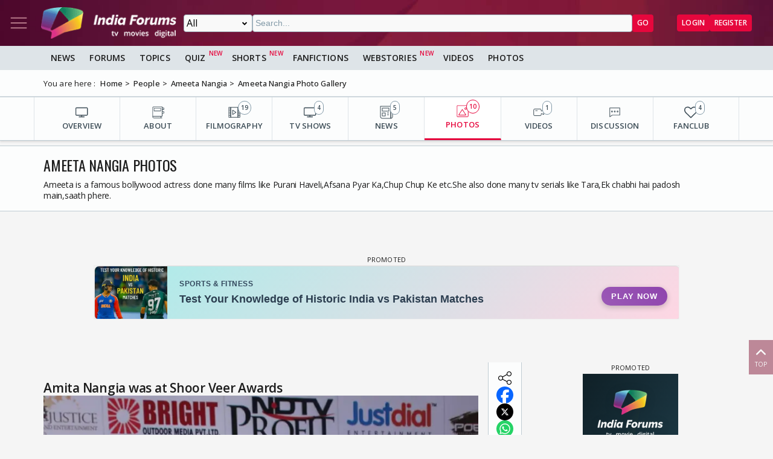

--- FILE ---
content_type: text/html; charset=utf-8
request_url: https://www.indiaforums.com/person/ameeta-nangia_2832/photos
body_size: 13014
content:
<!DOCTYPE html>
<html lang="en">
<head>
<meta charset="utf-8">
<meta name="viewport" content="width=device-width, initial-scale=1">
<title>Ameeta Nangia Photos</title>

<meta name="title" content="Ameeta Nangia Photos" />
<meta name="description" content="Ameeta is a famous bollywood actress done many films like Purani Haveli,Afsana Pyar Ka,Chup Chup Ke etc.She also done many tv serials like Tara,Ek chabhi ..." />
<meta property="og:type" content="website" />
<meta property="og:title" content="Ameeta Nangia Photos" />
<meta property="og:description" content="Ameeta is a famous bollywood actress done many films like Purani Haveli,Afsana Pyar Ka,Chup Chup Ke etc.She also done many tv serials like Tara,Ek chabhi ..." />
<meta property="og:image" content="https://img.indiaforums.com/person/480x360/0/2832-ameeta-nangia.webp" />
<meta property="og:site_name" content="India Forums" />
<meta name="twitter:card" content="summary_large_image" />
<meta name="twitter:site" content="@indiaforums" />
<meta name="twitter:title" content="Ameeta Nangia Photos" />
<meta name="twitter:description" content="Ameeta is a famous bollywood actress done many films like Purani Haveli,Afsana Pyar Ka,Chup Chup Ke etc.She also done many tv serials like Tara,Ek chabhi ..." />
<meta property="twitter:image" content="https://img.indiaforums.com/person/480x360/0/2832-ameeta-nangia.webp" />
<meta name="twitter:creator" content="@indiaforums" />


 <link rel="canonical" href="https://www.indiaforums.com/person/ameeta-nangia_2832/photos" />
 <!-- Add /api/userinfo in preload-->
<script type="text/javascript">
(function setThemeMode() {
var x = localStorage.getItem("preferredmode");
console.log("X before matchMedia", x);
if (!x) {
//var darkMode = window.matchMedia("(prefers-color-scheme: dark)");
//x = darkMode.matches ? "dark" : "light";
x = "light";
}
console.log("X after Matchmedia", x);
console.log(document.documentElement.classList);
x === "dark"
? document.documentElement.classList.add("dark-theme")
: document.documentElement.classList.remove("dark-theme");
})();
</script>
<link rel="stylesheet" href="/assets/css/site?v=HbwutGWXDf5nswkHc0i98BdKiTc9Q4Bq_FuI9Kk8EKo1">

<script type="application/ld+json">

{
"@context" : "http://schema.org",
"@type" : "Organization",
"name" : "India Forums",
"url" : "https://www.indiaforums.com/",
"logo" : "https://www.indiaforums.com/content/img/indiaforums.png",
"sameAs" : [ "https://www.facebook.com/indiaforums",
"https://www.twitter.com/indiaforums",
"https://www.instagram.com/indiaforums",
"https://www.youtube.com/c/indiaforums",
"https://www.youtube.com/c/indiaforumshindi",
"https://www.pinterest.com/indiaforums/",
"https://in.linkedin.com/company/indiaforums"
]
}
</script>


<link async rel="stylesheet" href="/assets/css/article?v=ZJRtpf8KQoIeUXJEIpOwMR8bYJZKKLi9dAILnhGnWu41">

<link async rel="stylesheet" href="/assets/css/photogallery?v=kxHQor_LOj8voFaHabhALdaJINQy0xK5UR6nCeZWiYY1">

 <link rel="preload" as="image" href="https://img.indiaforums.com/media/800x0/35/8959-amita-nangia-was-at-shoor-veer-awards.webp" fetchpriority="high" />
 <script async src="https://securepubads.g.doubleclick.net/tag/js/gpt.js" crossorigin="anonymous"></script>


<link rel="preconnect" href="https://fonts.googleapis.com" />
<link rel="preconnect" href="https://fonts.gstatic.com" crossorigin />
<link rel="preconnect dns-prefetch" href="https://img.indiaforums.com" />
<link rel="manifest" href="/manifest.json" />
<link href="https://fonts.googleapis.com/css2?family=Oswald&family=Open+Sans:ital,wght@0,300..800;1,300..800&display=swap"
rel="stylesheet" />
<noscript>
<link rel="stylesheet"
href="https://fonts.googleapis.com/css2?family=Oswald&display=swap" />
</noscript>
<script async src="https://www.googletagmanager.com/gtag/js?id=G-D5GMSGTKHP"></script>
<script>
window.dataLayer = window.dataLayer || [];
function gtag() { dataLayer.push(arguments); }
gtag('js', new Date());
// Enable debug mode if "debug_mode=1" is in the URL
const urlParams = new URLSearchParams(window.location.search);
if (urlParams.get('debug_mode') === '1') {
gtag('set', 'debug_mode', true);
}
gtag('config', 'G-D5GMSGTKHP', {
'content_section': 'Celebrity',
});
</script>
<script async src="https://fundingchoicesmessages.google.com/i/pub-3952229324342781?ers=1" nonce="cwcmSH2nl2qG1Shbw45sGA"></script>
<script nonce="cwcmSH2nl2qG1Shbw45sGA">(function () { function signalGooglefcPresent() { if (!window.frames['googlefcPresent']) { if (document.body) { const iframe = document.createElement('iframe'); iframe.style = 'width: 0; height: 0; border: none; z-index: -1000; left: -1000px; top: -1000px;'; iframe.style.display = 'none'; iframe.name = 'googlefcPresent'; document.body.appendChild(iframe); } else { setTimeout(signalGooglefcPresent, 0); } } } signalGooglefcPresent(); })();</script>
</head>
<body id="main">
<header class="top-bar heading-sticky">
<div class="top-bar__wrapper">
<div class="top-bar__left">
<a href="javascript:void(0);" class="top-bar__item nav-toggle top-bar__link" id="js-nav-toggle" title="Nav Toggle" rel="nofollow">
<svg class="top-bar__icon">
<use xlink:href="/assets/svg/icons.svg?v=3.6#menu-light"></use>
</svg>
</a>
<a href="/" title="India Forums">
<picture>
<source media="(max-width: 768px)" srcset="/assets/img/logo-min2.png">
<img src="/assets/img/logo-min2.png" alt="India Forums" class="top-bar__logo" width="240" height="56">
</picture>
</a>
</div>
<div class="top-bar__center">
<div class="top-bar-search" id="js-search-div">
<a href="javascript:void(0);" title="Search" class="top-bar__link top-bar-search__back" id="js-search-hide" rel="nofollow">
<svg class="icon top-bar__icon">
<use xlink:href="/assets/svg/icons.svg?v=3.6#left-arrow"></use>
</svg>
</a>
<form class="top-bar-search__form" action="/search" method="get">
<select name="ct" class="search__type" id="js-search-type">
<option value="0">All</option>
<option value="12">Topics</option>
<option value="1">Articles</option>
<option value="4">Movies</option>
<option value="6">Shows</option>
<option value="3">People</option>
<option value="2">Videos</option>
<option value="5">Galleries</option>
<option value="7">Channels</option>
<option value="30">Fan Fictions</option>
<option value="21">Members</option>
</select>
<input type="text" name="q" class="top-bar-search__query" id="js-search-query" placeholder="Search..." autocomplete="off">
<!-- Trending Section (Initially hidden) -->
<div id="trendingBox" class="top-bar-search__dropdown">
<ul id="trendingList" class="top-bar-search__list">
</ul>
</div>
<button type="submit" class="top-bar-search__submit btn btn-sm btn-secondary">GO</button>
</form>
</div>
</div>
<a href="javascript:void(0);" title="Search" class="top-bar__item top-bar-search__show top-bar__link" id="js-search-show" rel="nofollow">
<svg class="icon top-bar__icon">
<use xlink:href="/assets/svg/icons.svg?v=3.6#search"></use>
</svg>
</a>
<div class="top-bar__right">
<div class="top-bar__user js-user-content js-flex" data-display="flex">
<div class="top-bar__item">
<a class="top-bar__link js-navbar-dropdown" data-type="inbox" title="Inbox" href="javascript:void(0);" rel="nofollow">
<svg class="icon top-bar__icon">
<use xlink:href="/assets/svg/icons.svg?v=3.6#inbox-light"></use>
</svg>
<span class="badge2 hidden" id="js-inbox-count"></span>
</a>
<div class="dropdown__content">
<div class="dropdown__container">
<div class="dropdown__loader">
<div class="loader"></div>
</div>
</div>
</div>
</div>
<div class="top-bar__item">
<a href="javascript:void(0);" class="top-bar__link js-navbar-dropdown" data-type="notification" title="notification" rel="nofollow">
<svg class="icon top-bar__icon">
<use xlink:href="/assets/svg/icons.svg?v=3.6#alert-light"></use>
</svg>
<span class="badge2 hidden" id="js-notification-count"></span>
</a>
<div class="dropdown__content" id="notificationDropdownContent">
<div class="dropdown__container">
<div class="dropdown__loader">
<div class="loader"></div>
</div>
</div>
</div>
</div>
<div class="top-bar__item">
<a href="javascript:void(0);" title="User" class="top-bar__link js-navbar-dropdown" rel="nofollow" data-type="user">
<img src="[data-uri]" alt="User" id="js-user-avatar" class="top-bar__user-image circle" width="50" height="50">
</a>
<div class="dropdown__content">
<div class="dropdown__container">
<div class="dropdown__loader">
<div class="loader"></div>
</div>
</div>
</div>
</div>
</div>
<div class="top-bar__guest js-guest-content js-flex" data-display="flex">
<a href="/login?returnurl=/person/ameeta-nangia_2832/photos" title="Login" class="btn btn-sm btn-secondary" rel="nofollow">Login</a>
<a href="https://accounts.indiaforums.com/Account/Register?returnurl=/person/ameeta-nangia_2832/photos" title="Register" class="btn btn-sm btn-secondary" rel="nofollow">Register</a>
</div>
</div>
</div>
</header>
<div class="layout">
<nav class="top-nav" id="js-nav-menu">
<div class="top-nav__menu sticky-top" role="list">
<div class="top-nav__section top-nav-logo">
<a href="/"
class="top-bar__item nav-toggle top-bar__link"
id="js-nav-toggle"
title="India Forums Toggle Navigation">
<svg class="top-bar__icon">
<use xlink:href="/assets/svg/icons.svg?v=3.6#menu-light"></use>
</svg>
</a>
<a href="/">
<picture>
<img src="/content/img/BlackLogo.png"
alt="India Forums"
class="top-bar__logo light-mode-logo"
width="240"
height="56" />
<img src="/content/img/logo.png"
alt="India Forums"
class="top-bar__logo dark-mode-logo"
width="240"
height="56" />
</picture>
</a>
</div>
<div class="top-nav__section top-nav-translate">
<div id="google_translate_element"></div>
</div>
<div class="top-nav__section top-nav__theme theme-toggle">
<label>
Dark Mode
<span class="theme-toggle__switch">
<input type="checkbox" id="theme-toggle" class="theme-toggle__input" aria-label="Toggle Dark Mode">
<span class="theme-toggle__slider"></span>
</span>
</label>
</div>
<div class="top-nav__section">
<div class="top-nav__item">
<a href="/" title="Home">
<div class="svg-wrapper">
<svg>
<use xlink:href="/assets/svg/top-nav.svg?v=1.4#home"></use>
</svg>
</div> Home
</a>
</div>
</div>
<div class="top-nav__section">
<div class="top-nav__section-title ">
<a href="/article" title="India Forums News">News</a>
</div>
<div class="js-dropdown-nav svg-wrapper">
<svg class="js-dropdown-rotate rotate-180">
<use xlink:href="/assets/svg/icons.svg?v=3.6#down-icon"> </use>
</svg>
</div>
<div class="top-nav__item-wrapper flex" role="list">
<div class="top-nav__item">
<a href="/tv">
<div class="svg-wrapper">
<svg>
<use xlink:href="/assets/svg/nav-bar.svg?v=1.4#tvshows"></use>
</svg>
</div>
Television
</a>
</div>
<div class="top-nav__item">
<a href="/movies">
<div class="svg-wrapper">
<svg>
<use xlink:href="/assets/svg/nav-bar.svg?v=1.4#filmography"></use>
</svg>
</div>
Movies
</a>
</div>
<div class="top-nav__item">
<a href="/digital">
<div class="svg-wrapper">
<svg>
<use xlink:href="/assets/svg/nav-bar.svg?v=1.4#videos"></use>
</svg>
</div>
Digital
</a>
</div>
<div class="top-nav__item">
<a href="/lifestyle" class="top-nav__new">
<div class="svg-wrapper">
<svg>
<use xlink:href="/assets/svg/nav-bar.svg?v=1.4#videos"></use>
</svg>
</div>
Lifestyle
</a>
</div>
<div class="top-nav__item">
<a href="/sports" class="top-nav__new">
<div class="svg-wrapper">
<svg>
<use xlink:href="/assets/svg/top-nav.svg?v=1.4#sports"></use>
</svg>
</div>
Sports
</a>
</div>
</div>
</div>
<div class="top-nav__section">
<div class="top-nav__section-title">
<a href="/forum" title="Forums">
Forums
</a>
</div>
<div class="js-dropdown-nav svg-wrapper">
<svg class="js-dropdown-rotate rotate-180">
<use xlink:href="/assets/svg/icons.svg?v=3.6#down-icon"> </use>
</svg>
</div>
<div class="top-nav__item-wrapper flex" role="list">
<div class="top-nav__item">
<a href="/forum/topic" title="All Topics">
<div class="svg-wrapper">
<svg>
<use xlink:href="/assets/svg/top-nav.svg?v=1.4#topics"></use>
</svg>
</div>
All Topics
</a>
</div>

 <div class="top-nav__item ">
<a href="/forum/topic/education" title="Education Topics">
<div class="svg-wrapper">
<svg>
<use xlink:href="/assets/svg/top-nav.svg?v=1.4#education"></use>
</svg>
</div>
Education
</a>
 <div class="top-nav__subitem-wrapper" role="list">
 <div class="top-nav__item">
<a href="/forum/topic/career-advice-and-job-market" title="Career Advice &amp; Job Market Topics"> Career Advice &amp; Job Market</a>
 </div>
 <div class="top-nav__item">
<a href="/forum/topic/higher-education" title="Higher Education Topics"> Higher Education</a>
 </div>
 <div class="top-nav__item">
<a href="/forum/topic/online-learning" title="Online Learning Topics"> Online Learning</a>
 </div>
 <div class="top-nav__item">
<a href="/forum/topic/schooling-and-homework-help" title="Schooling &amp; Homework Help Topics"> Schooling &amp; Homework Help</a>
 </div>
 <div class="top-nav__item">
<a href="/forum/topic/skill-development-and-certifications" title="Skill Development &amp; Certifications Topics"> Skill Development &amp; Certifications</a>
 </div>
 </div>
</div>
 <div class="top-nav__item ">
<a href="/forum/topic/entertainment" title="Entertainment Topics">
<div class="svg-wrapper">
<svg>
<use xlink:href="/assets/svg/top-nav.svg?v=1.4#empty-star"></use>
</svg>
</div>
Entertainment
</a>
 <div class="svg-wrapper js-dropdown-nav">
<svg class="js-dropdown-rotate">
<use xlink:href="/assets/svg/icons.svg?v=3.6#down-icon"></use>
</svg>
</div>
 <div class="top-nav__subitem-wrapper" role="list">
 <div class="top-nav__item">
<a href="/forum/topic/celebrity-news-and-gossip" title="Celebrity News &amp; Gossip Topics"> Celebrity News &amp; Gossip</a>
 </div>
 <div class="top-nav__item">
<a href="/forum/topic/movies" title="Movies Topics"> Movies</a>
 </div>
 <div class="top-nav__item">
<a href="/forum/topic/music" title="Music Topics"> Music</a>
 </div>
 <div class="top-nav__item">
<a href="/forum/topic/performing-arts" title="Performing Arts Topics"> Performing Arts</a>
 </div>
 <div class="top-nav__item">
<a href="/forum/topic/television" title="Television Topics"> Television</a>
 <div class="svg-wrapper js-dropdown-nav">
<svg class="js-dropdown-rotate">
<use xlink:href="/assets/svg/icons.svg?v=3.6#down-icon"></use>
</svg>
</div>
 <div class="top-nav__subitem-wrapper" role="list">
 <a href="/forum/topic/colors" title="Colors Topics">Colors</a>
 <a href="/forum/topic/sab-tv" title="SAB TV Topics">SAB TV</a>
 <a href="/forum/topic/sony-entertainment-tv" title="Sony Entertainment TV Topics">Sony Entertainment TV</a>
 <a href="/forum/topic/star-plus-tv" title="Star Plus TV Topics">Star Plus TV</a>
 <a href="/forum/topic/zee-tv-serials" title="Zee TV Serials Topics">Zee TV Serials</a>
 </div>
 </div>
 </div>
</div>
 <div class="top-nav__item ">
<a href="/forum/topic/finance-and-investments" title="Finance &amp; Investments Topics">
<div class="svg-wrapper">
<svg>
<use xlink:href="/assets/svg/top-nav.svg?v=1.4#finance"></use>
</svg>
</div>
Finance &amp; Investments
</a>
 <div class="svg-wrapper js-dropdown-nav">
<svg class="js-dropdown-rotate">
<use xlink:href="/assets/svg/icons.svg?v=3.6#down-icon"></use>
</svg>
</div>
 <div class="top-nav__subitem-wrapper" role="list">
 <div class="top-nav__item">
<a href="/forum/topic/credit-cards" title="Credit Cards Topics"> Credit Cards</a>
 </div>
 <div class="top-nav__item">
<a href="/forum/topic/cryptocurrencies" title="Cryptocurrencies Topics"> Cryptocurrencies</a>
 </div>
 <div class="top-nav__item">
<a href="/forum/topic/investing-and-stock-market" title="Investing &amp; Stock Market Topics"> Investing &amp; Stock Market</a>
 </div>
 <div class="top-nav__item">
<a href="/forum/topic/personal-finance" title="Personal Finance Topics"> Personal Finance</a>
 </div>
 <div class="top-nav__item">
<a href="/forum/topic/real-estate" title="Real Estate Topics"> Real Estate</a>
 </div>
 </div>
</div>
 <div class="top-nav__item ">
<a href="/forum/topic/general-discussion" title="General Discussion Topics">
<div class="svg-wrapper">
<svg>
<use xlink:href="/assets/svg/top-nav.svg?v=1.4#chatting"></use>
</svg>
</div>
General Discussion
</a>
 <div class="svg-wrapper js-dropdown-nav">
<svg class="js-dropdown-rotate">
<use xlink:href="/assets/svg/icons.svg?v=3.6#down-icon"></use>
</svg>
</div>
 <div class="top-nav__subitem-wrapper" role="list">
 <div class="top-nav__item">
<a href="/forum/topic/debates-and-opinions" title="Debates &amp; Opinions Topics"> Debates &amp; Opinions</a>
 </div>
 <div class="top-nav__item">
<a href="/forum/topic/news-and-current-events" title="News &amp; Current Events Topics"> News &amp; Current Events</a>
 </div>
 <div class="top-nav__item">
<a href="/forum/topic/offtopic-and-chitchat" title="Off-topic &amp; Chit-chat Topics"> Off-topic &amp; Chit-chat</a>
 </div>
 <div class="top-nav__item">
<a href="/forum/topic/personal-stories" title="Personal Stories Topics"> Personal Stories</a>
 </div>
 </div>
</div>
 <div class="top-nav__item ">
<a href="/forum/topic/hobbies-and-interests" title="Hobbies &amp; Interests Topics">
<div class="svg-wrapper">
<svg>
<use xlink:href="/assets/svg/top-nav.svg?v=1.4#lives"></use>
</svg>
</div>
Hobbies &amp; Interests
</a>
 <div class="svg-wrapper js-dropdown-nav">
<svg class="js-dropdown-rotate">
<use xlink:href="/assets/svg/icons.svg?v=3.6#down-icon"></use>
</svg>
</div>
 <div class="top-nav__subitem-wrapper" role="list">
 <div class="top-nav__item">
<a href="/forum/topic/automobile" title="Automobile Topics"> Automobile</a>
 </div>
 <div class="top-nav__item">
<a href="/forum/topic/books-and-literature" title="Books &amp; Literature Topics"> Books &amp; Literature</a>
 </div>
 <div class="top-nav__item">
<a href="/forum/topic/diy-and-crafts" title="DIY &amp; Crafts Topics"> DIY &amp; Crafts</a>
 </div>
 <div class="top-nav__item">
<a href="/forum/topic/gaming" title="Gaming Topics"> Gaming</a>
 </div>
 <div class="top-nav__item">
<a href="/forum/topic/photography" title="Photography Topics"> Photography</a>
 </div>
 </div>
</div>
 <div class="top-nav__item  hide ">
<a href="/forum/topic/india-forums" title="India Forums Topics">
<div class="svg-wrapper">
<svg>
<use xlink:href="/assets/svg/top-nav.svg?v=1.4#forums"></use>
</svg>
</div>
India Forums
</a>
 <div class="svg-wrapper js-dropdown-nav">
<svg class="js-dropdown-rotate">
<use xlink:href="/assets/svg/icons.svg?v=3.6#down-icon"></use>
</svg>
</div>
 <div class="top-nav__subitem-wrapper" role="list">
 <div class="top-nav__item">
<a href="/forum/topic/announcements" title="Announcements Topics"> Announcements</a>
 </div>
 <div class="top-nav__item">
<a href="/forum/topic/feedback-and-suggestions" title="Feedback &amp; Suggestions Topics"> Feedback &amp; Suggestions</a>
 </div>
 <div class="top-nav__item">
<a href="/forum/topic/india-forums-development-group" title="India Forums Development Group Topics"> India Forums Development Group</a>
 </div>
 <div class="top-nav__item">
<a href="/forum/topic/introductions-and-welcomes" title="Introductions &amp; Welcomes Topics"> Introductions &amp; Welcomes</a>
 </div>
 <div class="top-nav__item">
<a href="/forum/topic/technical-support" title="Technical Support Topics"> Technical Support</a>
 </div>
 </div>
</div>
 <div class="top-nav__item  hide ">
<a href="/forum/topic/lifestyle" title="Lifestyle Topics">
<div class="svg-wrapper">
<svg>
<use xlink:href="/assets/svg/top-nav.svg?v=1.4#lifestyle"></use>
</svg>
</div>
Lifestyle
</a>
 <div class="svg-wrapper js-dropdown-nav">
<svg class="js-dropdown-rotate">
<use xlink:href="/assets/svg/icons.svg?v=3.6#down-icon"></use>
</svg>
</div>
 <div class="top-nav__subitem-wrapper" role="list">
 <div class="top-nav__item">
<a href="/forum/topic/fashion-and-beauty" title="Fashion &amp; Beauty Topics"> Fashion &amp; Beauty</a>
 </div>
 <div class="top-nav__item">
<a href="/forum/topic/food-and-cooking" title="Food &amp; Cooking Topics"> Food &amp; Cooking</a>
 </div>
 <div class="top-nav__item">
<a href="/forum/topic/health-and-wellness" title="Health &amp; Wellness Topics"> Health &amp; Wellness</a>
 </div>
 <div class="top-nav__item">
<a href="/forum/topic/home-and-garden" title="Home &amp; Garden Topics"> Home &amp; Garden</a>
 </div>
 <div class="top-nav__item">
<a href="/forum/topic/travel-and-adventure" title="Travel &amp; Adventure Topics"> Travel &amp; Adventure</a>
 </div>
 </div>
</div>
 <div class="top-nav__item  hide ">
<a href="/forum/topic/science-and-technology" title="Science And Technology Topics">
<div class="svg-wrapper">
<svg>
<use xlink:href="/assets/svg/top-nav.svg?v=1.4#technology"></use>
</svg>
</div>
Science And Technology
</a>
 <div class="top-nav__subitem-wrapper" role="list">
 <div class="top-nav__item">
<a href="/forum/topic/emerging-technologies" title="Emerging Technologies Topics"> Emerging Technologies</a>
 </div>
 <div class="top-nav__item">
<a href="/forum/topic/gadgets-and-devices" title="Gadgets &amp; Devices Topics"> Gadgets &amp; Devices</a>
 </div>
 <div class="top-nav__item">
<a href="/forum/topic/internet-and-web" title="Internet &amp; Web Topics"> Internet &amp; Web</a>
 </div>
 <div class="top-nav__item">
<a href="/forum/topic/software-and-apps" title="Software &amp; Apps Topics"> Software &amp; Apps</a>
 </div>
 </div>
</div>
 <div class="top-nav__item  hide ">
<a href="/forum/topic/spirituality-and-beliefs" title="Spirituality &amp; Beliefs Topics">
<div class="svg-wrapper">
<svg>
<use xlink:href="/assets/svg/top-nav.svg?v=1.4#pray"></use>
</svg>
</div>
Spirituality &amp; Beliefs
</a>
 <div class="svg-wrapper js-dropdown-nav">
<svg class="js-dropdown-rotate">
<use xlink:href="/assets/svg/icons.svg?v=3.6#down-icon"></use>
</svg>
</div>
 <div class="top-nav__subitem-wrapper" role="list">
 <div class="top-nav__item">
<a href="/forum/topic/astrology-and-horoscope" title="Astrology &amp; Horoscope Topics"> Astrology &amp; Horoscope</a>
 </div>
 <div class="top-nav__item">
<a href="/forum/topic/mythology" title="Mythology Topics"> Mythology</a>
 </div>
 <div class="top-nav__item">
<a href="/forum/topic/religious-discussions" title="Religious Discussions Topics"> Religious Discussions</a>
 </div>
 <div class="top-nav__item">
<a href="/forum/topic/spiritual-practices" title="Spiritual Practices Topics"> Spiritual Practices</a>
 </div>
 </div>
</div>
 <div class="top-nav__item  hide ">
<a href="/forum/topic/sports" title="Sports Topics">
<div class="svg-wrapper">
<svg>
<use xlink:href="/assets/svg/top-nav.svg?v=1.4#sports"></use>
</svg>
</div>
Sports
</a>
 <div class="svg-wrapper js-dropdown-nav">
<svg class="js-dropdown-rotate">
<use xlink:href="/assets/svg/icons.svg?v=3.6#down-icon"></use>
</svg>
</div>
 <div class="top-nav__subitem-wrapper" role="list">
 <div class="top-nav__item">
<a href="/forum/topic/cricket" title="Cricket Topics"> Cricket</a>
 </div>
 <div class="top-nav__item">
<a href="/forum/topic/football" title="Football Topics"> Football</a>
 </div>
 <div class="top-nav__item">
<a href="/forum/topic/other-sports" title="Other Sports Topics"> Other Sports</a>
 </div>
 </div>
</div>
 <a href="javascript:void(0);" rel="nofollow" title="See More" class="top-nav__more pill-md">See More</a>
</div>
</div>
<div class="top-nav__section js-user-content js-flex" data-display="flex">
<div class="top-nav__section-title" onclick="favouriteForums()">
<p>My Forums</p>
</div>
<div class="svg-wrapper" onclick="favouriteForums()">
<svg class="js-dropdown-rotate" id="myForumSvg">
<use xlink:href="/assets/svg/icons.svg?v=3.6#down-icon"> </use>
</svg>
</div>
<div class="top-nav__item-wrapper" id="myForumsContainer" role="list"></div>
</div>
<div class="top-nav__section">
<div class="top-nav__item">
<a href="/person" title="Popular Celebrities">
<div class="svg-wrapper">
<svg>
<use xlink:href="/assets/svg/top-nav.svg?v=1.4#celebrity"></use>
</svg>
</div>
Celebrities
</a>
</div>
<div class="top-nav__item">
<a href="/video" title="India Forums Videos">
<div class="svg-wrapper">
<svg>
<use xlink:href="/assets/svg/top-nav.svg?v=1.4#videos"></use>
</svg>
</div>
Videos
</a>
</div>
<div class="top-nav__item">
<a href="/gallery" title="India Forums Galleries">
<div class="svg-wrapper">
<svg>
<use xlink:href="/assets/svg/top-nav.svg?v=1.4#gallery"></use>
</svg>
</div>
Galleries
</a>
</div>
<div class="top-nav__item">
<a href="/fanfiction" title="User FanFictions">
<div class="svg-wrapper">
<svg>
<use xlink:href="/assets/svg/icons.svg?v=3.6#book"></use>
</svg>
</div>
Fan Fictions
</a>
</div>
<div class="top-nav__item">
<a href="/quiz" title="Quizzes" class="top-nav__new">
<div class="svg-wrapper">
<svg>
<use xlink:href="/assets/svg/top-nav.svg?v=1.4#quiz"></use>
</svg>
</div>
Quizzes
</a>
</div>
<div class="top-nav__item">
<a href="/shorts" title="Quizzes" class="top-nav__new">
<div class="svg-wrapper">
<svg>
<use xlink:href="/assets/svg/icons.svg?v=3.6#webstory"></use>
</svg>
</div>
Shorts
</a>
</div>
<div class="top-nav__item">
<a href="/webstory" title="India Forums Webstories" class="top-nav__new">
<div class="svg-wrapper">
<svg>
<use xlink:href="/assets/svg/icons.svg?v=3.6#webstory"></use>
</svg>
</div>
Web Stories
</a>
</div>
<div class="top-nav__item">
<a href="/helpcenter" title="India Forums Help Center">
<div class="svg-wrapper">
<svg>
<use xlink:href="/assets/svg/icons.svg?v=3.6#help"></use>
</svg>
</div>
Help Center
</a>
</div>
</div>

<div class="top-nav__section">
<div class="share">
<p>Follow us on</p>
<div class="share__wrapper">
<a href="https://www.facebook.com/indiaforums" rel="nofollow noopener" target="_blank" title="Facebook">
<svg class="share__icon">
<use xlink:href="/assets/svg/icons.svg?v=3.6#facebook"></use>
</svg>
</a>
<a href="https://twitter.com/indiaforums" rel="nofollow noopener" target="_blank" title="Twitter">
<svg class="share__icon">
<use xlink:href="/assets/svg/icons.svg?v=3.6#twitter"></use>
</svg>
</a>
<a href="https://www.youtube.com/c/IndiaForums" rel="nofollow noopener" target="_blank" title="Youtube">
<svg class="share__icon">
<use xlink:href="/assets/svg/icons.svg?v=3.6#youtube"></use>
</svg>
</a>
<a href="https://www.instagram.com/indiaforums/" rel="nofollow noopener" target="_blank" title="Instagram">
<svg class="share__icon">
<use xlink:href="/assets/svg/icons.svg?v=3.6#instagram"></use>
</svg>
</a>
<a href="https://www.pinterest.com/indiaforums/" rel="nofollow noopener" target="_blank" title="Pinterest">
<svg class="share__icon">
<use xlink:href="/assets/svg/icons.svg?v=3.6#pinterest"></use>
</svg>
</a>
<a href="https://in.linkedin.com/company/indiaforums" rel="nofollow noopener" target="_blank" title="Linkedin">
<svg class="share__icon">
<use xlink:href="/assets/svg/icons.svg?v=3.6#linkedin"></use>
</svg>
</a>
</div>
</div>
</div>
<div class="top-nav__filler">
</div>
</div>
</nav>
<div class="layout-content">

<div class="nav-menu__wrapper">
<div class="nav-menu container">
<a href="/article" title="News" class="nav-menu__item">News</a>
<a href="/forum" title="Forums" class="nav-menu__item">Forums</a>
<a href="/forum/topic" title="All Topics" class="nav-menu__item">Topics</a>
<a href="/quiz" title="FanFictions" class="nav-menu__item new">Quiz</a>
<a href="/shorts" title="IndiaForums Shorts" target="_blank" class="nav-menu__item new">Shorts</a>
<a href="/fanfiction" title="FanFictions" class="nav-menu__item">FanFictions</a>
<a href="/webstory" title="Webstories" class="nav-menu__item new">Webstories</a>
<a href="/video" title="Videos" class="nav-menu__item">Videos</a>
<a href="/gallery" title="Galleries" class="nav-menu__item">Photos</a>
</div>
</div>
<div class="breadCrumb"><div class="container"><span>You are here :</span><ol itemscope itemtype="https://schema.org/BreadcrumbList"><li itemprop="itemListElement" itemscope itemtype="https://schema.org/ListItem"><a itemprop="item" href="/"><span itemprop="name">Home</span></a><meta itemprop="position" content="1" /></li>
<li itemprop="itemListElement" itemscope itemtype="https://schema.org/ListItem"><a itemprop="item" href="https://www.indiaforums.com/person"><span itemprop="name">People</span></a><meta itemprop="position" content="2" /></li>
<li itemprop="itemListElement" itemscope itemtype="https://schema.org/ListItem"><a itemprop="item" href="https://www.indiaforums.com/person/ameeta-nangia_2832"><span itemprop="name">Ameeta Nangia</span></a><meta itemprop="position" content="3" /></li>
<li itemprop="itemListElement" itemscope itemtype="https://schema.org/ListItem"><a itemprop="item" href="https://www.indiaforums.com/person/ameeta-nangia_2832/photos"><span itemprop="name">Ameeta Nangia Photo Gallery</span></a><meta itemprop="position" content="4" /></li>
</ol></div></div>
 




<div class="topic__content-nav content-nav"><div class="content-nav__wrapper container"><div class="content-nav__item"><a href="/person/ameeta-nangia_2832" title="OVERVIEW" class="content-nav__item-content"><svg><use xlink:href="/assets/svg/nav-bar.svg?v=1.4#overview"></use></svg><p class="content-nav__title">OVERVIEW</p></a></div><div class="content-nav__item"><a href="/person/ameeta-nangia_2832/about" title="ABOUT" class="content-nav__item-content"><svg><use xlink:href="/assets/svg/nav-bar.svg?v=1.4#about"></use></svg><p class="content-nav__title">ABOUT</p></a></div><div class="content-nav__item"><a href="/person/ameeta-nangia_2832/movies" title="FILMOGRAPHY" class="content-nav__item-content"><svg><use xlink:href="/assets/svg/nav-bar.svg?v=1.4#filmography"></use></svg><p class="content-nav__title">FILMOGRAPHY</p><span class="content-nav__itemcount">19</span></a></div><div class="content-nav__item"><a href="/person/ameeta-nangia_2832/shows/" title="TV SHOWS" class="content-nav__item-content"><svg><use xlink:href="/assets/svg/nav-bar.svg?v=1.4#tvshows"></use></svg><p class="content-nav__title">TV SHOWS</p><span class="content-nav__itemcount">4</span></a></div><div class="content-nav__item"><a href="/person/ameeta-nangia_2832/articles" title="NEWS" class="content-nav__item-content"><svg><use xlink:href="/assets/svg/nav-bar.svg?v=1.4#news"></use></svg><p class="content-nav__title">NEWS</p><span class="content-nav__itemcount">5</span></a></div><div class="content-nav__item active"><a href="/person/ameeta-nangia_2832/photos" title="PHOTOS" class="content-nav__item-content"><svg><use xlink:href="/assets/svg/nav-bar.svg?v=1.4#photos"></use></svg><p class="content-nav__title">PHOTOS</p><span class="content-nav__itemcount">10</span></a></div><div class="content-nav__item"><a href="/person/ameeta-nangia_2832/videos" title="VIDEOS" class="content-nav__item-content"><svg><use xlink:href="/assets/svg/nav-bar.svg?v=1.4#videos"></use></svg><p class="content-nav__title">VIDEOS</p><span class="content-nav__itemcount">1</span></a></div><div class="content-nav__item"><a href="/person/ameeta-nangia_2832/discussion" title="DISCUSSION" class="content-nav__item-content"><svg><use xlink:href="/assets/svg/nav-bar.svg?v=1.4#forum"></use></svg><p class="content-nav__title">DISCUSSION</p></a></div><div class="content-nav__item"><a href="/person/ameeta-nangia_2832/fanclub" title="FANCLUB" class="content-nav__item-content"><svg><use xlink:href="/assets/svg/nav-bar.svg?v=1.4#fanclub"></use></svg><p class="content-nav__title">FANCLUB</p><span class="content-nav__itemcount">4</span></a></div></div></div>
<section class="section__header">
<div class="section__header-wrapper container">
 <h1 class="section__head">Ameeta Nangia Photos</h1>
  <h4 class="section__caption">
Ameeta is a famous bollywood actress done many films like Purani Haveli,Afsana Pyar Ka,Chup Chup Ke etc.She also done many tv serials like Tara,Ek chabhi hai padosh main,saath phere.
</h4>
 </div>
</section>
<div id="zZvWtstg-0" class="gpt-slot gpt-slot" data-ad-unit="IF_Galleries" data-ad-format="wideLarge" data-targeting="position:header" data-lazy="false" data-collapse-empty-div="false" style="min-height: 250px;"></div>
<div class="article__container container image-layout">
<aside class="layout-aside gallery__nav image-layout__aside">
<div class="image-layout__aside__wrapper sticky-top">
<div class="share">
<div class="share__wrapper">
<a href="javascript:void(0);" rel="nofollow" title="Share this Gallery" class="share__item svg-wrapper">
<svg>
<use xlink:href="/assets/svg/social.svg?v=1.7#share"></use>
</svg>
</a>
<a class="share__item svg-wrapper" href="https://www.facebook.com/sharer.php?s=100&amp;u=https%3a%2f%2fwww.indiaforums.com%2fperson%2fameeta-nangia_2832%2fphotos&amp;image=https://img.indiaforums.com/media/800x0/35/8959-amita-nangia-was-at-shoor-veer-awards.webp&amp;title=Ameeta+Nangia+Photo+Gallery" onclick="window.open(this.href,&#39;&#39;, &#39;width=700, height=300&#39;);return false;" rel="nofollow noopener" target="_blank" title="Share this article on Facebook"><svg><use xlink:href="/assets/svg/social.svg?v=1.7#facebook"></use></svg></a>
<a class="share__item svg-wrapper" data-count="horizontal" data-size="large" data-text="Ameeta+Nangia+Photo+Gallery" data-url="https%3a%2f%2fwww.indiaforums.com%2fperson%2fameeta-nangia_2832%2fphotos" data-via="@indiaforums" href="https://twitter.com/intent/tweet/?text=Ameeta+Nangia+Photo+Gallery+%2D+%40indiaforums&amp;url=https%3a%2f%2fwww.indiaforums.com%2fperson%2fameeta-nangia_2832%2fphotos" onclick="window.open(this.href,&#39;&#39;,&#39;menubar = no, toolbar = no, resizable = yes, scrollbars = yes, height = 600, width = 600&#39;);return false;" rel="nofollow noopener" target="_blank" title="Share this article on Twitter"><svg><use xlink:href="/assets/svg/social.svg?v=1.7#twitter"></use></svg></a>
<a class="share__item svg-wrapper" data-count="horizontal" data-size="large" data-text="Ameeta+Nangia+Photo+Gallery" data-url="https%3a%2f%2fwww.indiaforums.com%2fperson%2fameeta-nangia_2832%2fphotos" data-via="@indiaforums" href="https://api.whatsapp.com/send?text=https%3a%2f%2fwww.indiaforums.com%2fperson%2fameeta-nangia_2832%2fphotos" onclick="window.open(this.href,&#39;&#39;,&#39;menubar = no, toolbar = no, resizable = yes, scrollbars = yes, height = 600, width = 600&#39;);return false;" rel="nofollow" target="_blank" title="Share this article on Whatsapp"><svg><use xlink:href="/assets/svg/social.svg?v=1.7#whatsapp"></use></svg></a>
<a class="share__item svg-wrapper" data-pin-do="buttonPin" data-pin-round="true" data-pin-tall="true" href="https://www.pinterest.com/pin/create/button/?url=https%3a%2f%2fwww.indiaforums.com%2fperson%2fameeta-nangia_2832%2fphotos%3futm_source%3dpinterest%26utm_medium%3dsocial%26utm_campaign%3dshare&amp;media=https://img.indiaforums.com/media/800x0/35/8959-amita-nangia-was-at-shoor-veer-awards.webp&amp;description=Ameeta+Nangia+Photo+Gallery" rel="nofollow noopener" target="_blank" title="Share this Pinterest"><svg><use xlink:href="/assets/svg/social.svg?v=1.7#pinterest"></use></svg></a>
</div>
</div>
<div class="gallery__navigation">
<div class="circle-md navigation__button navigation__button--up disabled">
<svg>
<use xlink:href="/assets/svg/icons.svg?v=3.6#arrow-down"></use>
</svg>
</div>
<div class="circle-md navigation__button navigation__button--down">
<svg>
<use xlink:href="/assets/svg/icons.svg?v=3.6#arrow-down"></use>
</svg>
</div>
</div>
</div>
</aside>
<main class="article article__width image-layout__main">
<div class="article__wrapper">
 <div class="article__content">
<input type="hidden" value="1" id="tpCount" />
<div class="gallery__wrapper">

 <div class="gallery__item">
<div class="gallery__title">

<h3>Amita Nangia was at Shoor Veer Awards</h3>
</div>
<figure>
<a href="/media/amita-nangia-was-at-shoor-veer-awards_358959" title="Amita Nangia was at Shoor Veer Awards">
 <img src="https://img.indiaforums.com/media/800x0/35/8959-amita-nangia-was-at-shoor-veer-awards.webp" alt="Amita Nangia was at Shoor Veer Awards" width="720" height="1080" fetchpriority="high" >
 </a>
<figcaption class="image__caption">Amita Nangia was at Shoor Veer Awards</figcaption>
</figure>
 <p class="gallery__description">Amita Nangia was at Shoor Veer Awards</p>
 <div class="flex-space-between gallery__flex-bw">
 <div class="entity flex-left">

 <a href="/person/ameeta-nangia_2832" class="entity__tag" title="Ameeta Nangia">
<!-- <a href="#" class="capsule"> -->
<img src="https://img.indiaforums.com/person/160x120/0/2832-ameeta-nangia.webp" alt="Ameeta Nangia Thumbnail" class="entity__image" loading="lazy" width="160" height="120">
<p class="entity__name">Ameeta Nangia</p>
</a>

</div>
 <div class="flex-right">
<div class="share">
<div class="share__wrapper">
<a href="javascript:void(0);" rel="nofollow" title="Share this Gallery" class="share__item svg-wrapper">
<svg>
<use xlink:href="/assets/svg/social.svg?v=1.7#share"></use>
</svg>
</a>
<a class="share__item svg-wrapper" href="https://www.facebook.com/sharer.php?s=100&amp;u=https%3a%2f%2fwww.indiaforums.com%2fmedia%2famita-nangia-was-at-shoor-veer-awards_358959&amp;image=https://img.indiaforums.com/media/800x0/35/8959-amita-nangia-was-at-shoor-veer-awards.webp&amp;title=Amita+Nangia+was+at+Shoor+Veer+Awards" onclick="window.open(this.href,&#39;&#39;, &#39;width=700, height=300&#39;);return false;" rel="nofollow noopener" target="_blank" title="Share this article on Facebook"><svg><use xlink:href="/assets/svg/social.svg?v=1.7#facebook"></use></svg></a>
<a class="share__item svg-wrapper" data-count="horizontal" data-size="large" data-text="Amita+Nangia+was+at+Shoor+Veer+Awards" data-url="https%3a%2f%2fwww.indiaforums.com%2fmedia%2famita-nangia-was-at-shoor-veer-awards_358959" data-via="@indiaforums" href="https://twitter.com/intent/tweet/?text=Amita+Nangia+was+at+Shoor+Veer+Awards+%2D+%40indiaforums&amp;url=https%3a%2f%2fwww.indiaforums.com%2fmedia%2famita-nangia-was-at-shoor-veer-awards_358959" onclick="window.open(this.href,&#39;&#39;,&#39;menubar = no, toolbar = no, resizable = yes, scrollbars = yes, height = 600, width = 600&#39;);return false;" rel="nofollow noopener" target="_blank" title="Share this article on Twitter"><svg><use xlink:href="/assets/svg/social.svg?v=1.7#twitter"></use></svg></a>
<a class="share__item svg-wrapper" data-count="horizontal" data-size="large" data-text="Amita+Nangia+was+at+Shoor+Veer+Awards" data-url="https%3a%2f%2fwww.indiaforums.com%2fmedia%2famita-nangia-was-at-shoor-veer-awards_358959" data-via="@indiaforums" href="https://api.whatsapp.com/send?text=https%3a%2f%2fwww.indiaforums.com%2fmedia%2famita-nangia-was-at-shoor-veer-awards_358959" onclick="window.open(this.href,&#39;&#39;,&#39;menubar = no, toolbar = no, resizable = yes, scrollbars = yes, height = 600, width = 600&#39;);return false;" rel="nofollow" target="_blank" title="Share this article on Whatsapp"><svg><use xlink:href="/assets/svg/social.svg?v=1.7#whatsapp"></use></svg></a>
<a class="share__item svg-wrapper" data-pin-do="buttonPin" data-pin-round="true" data-pin-tall="true" href="https://www.pinterest.com/pin/create/button/?url=https%3a%2f%2fwww.indiaforums.com%2fmedia%2famita-nangia-was-at-shoor-veer-awards_358959%3futm_source%3dpinterest%26utm_medium%3dsocial%26utm_campaign%3dshare&amp;media=https://img.indiaforums.com/media/800x0/35/8959-amita-nangia-was-at-shoor-veer-awards.webp&amp;description=Amita+Nangia+was+at+Shoor+Veer+Awards" rel="nofollow noopener" target="_blank" title="Share this Pinterest"><svg><use xlink:href="/assets/svg/social.svg?v=1.7#pinterest"></use></svg></a>
</div>
</div>
</div>
</div>
</div>
 <div class="gallery__item">
<div class="gallery__title">

<h3>Film ISSAQ Premiere</h3>
</div>
<figure>
<a href="/media/film-issaq-premiere_288355" title="Film ISSAQ Premiere">
 <img src="https://img.indiaforums.com/media/800x0/28/8355-film-issaq-premiere.webp" alt="Film ISSAQ Premiere" width="720" height="1080" loading="lazy">
 </a>
<figcaption class="image__caption">Film ISSAQ Premiere</figcaption>
</figure>
 <p class="gallery__description">Film ISSAQ Premiere</p>
 <div class="flex-space-between gallery__flex-bw">
 <div class="entity flex-left">

 <a href="/person/ameeta-nangia_2832" class="entity__tag" title="Ameeta Nangia">
<!-- <a href="#" class="capsule"> -->
<img src="https://img.indiaforums.com/person/160x120/0/2832-ameeta-nangia.webp" alt="Ameeta Nangia Thumbnail" class="entity__image" loading="lazy" width="160" height="120">
<p class="entity__name">Ameeta Nangia</p>
</a>
 <a href="/movie/issaq_4832" class="entity__tag" title="Issaq">
<!-- <a href="#" class="capsule"> -->
<img src="https://img.indiaforums.com/movie/100x150/4/832-issaq.webp" alt="Issaq Poster" class="entity__image" loading="lazy" width="100" height="150">
<p class="entity__name">Issaq</p>
</a>

</div>
 <div class="flex-right">
<div class="share">
<div class="share__wrapper">
<a href="javascript:void(0);" rel="nofollow" title="Share this Gallery" class="share__item svg-wrapper">
<svg>
<use xlink:href="/assets/svg/social.svg?v=1.7#share"></use>
</svg>
</a>
<a class="share__item svg-wrapper" href="https://www.facebook.com/sharer.php?s=100&amp;u=https%3a%2f%2fwww.indiaforums.com%2fmedia%2ffilm-issaq-premiere_288355&amp;image=https://img.indiaforums.com/media/800x0/28/8355-film-issaq-premiere.webp&amp;title=Film+ISSAQ+Premiere" onclick="window.open(this.href,&#39;&#39;, &#39;width=700, height=300&#39;);return false;" rel="nofollow noopener" target="_blank" title="Share this article on Facebook"><svg><use xlink:href="/assets/svg/social.svg?v=1.7#facebook"></use></svg></a>
<a class="share__item svg-wrapper" data-count="horizontal" data-size="large" data-text="Film+ISSAQ+Premiere" data-url="https%3a%2f%2fwww.indiaforums.com%2fmedia%2ffilm-issaq-premiere_288355" data-via="@indiaforums" href="https://twitter.com/intent/tweet/?text=Film+ISSAQ+Premiere+%2D+%40indiaforums&amp;url=https%3a%2f%2fwww.indiaforums.com%2fmedia%2ffilm-issaq-premiere_288355" onclick="window.open(this.href,&#39;&#39;,&#39;menubar = no, toolbar = no, resizable = yes, scrollbars = yes, height = 600, width = 600&#39;);return false;" rel="nofollow noopener" target="_blank" title="Share this article on Twitter"><svg><use xlink:href="/assets/svg/social.svg?v=1.7#twitter"></use></svg></a>
<a class="share__item svg-wrapper" data-count="horizontal" data-size="large" data-text="Film+ISSAQ+Premiere" data-url="https%3a%2f%2fwww.indiaforums.com%2fmedia%2ffilm-issaq-premiere_288355" data-via="@indiaforums" href="https://api.whatsapp.com/send?text=https%3a%2f%2fwww.indiaforums.com%2fmedia%2ffilm-issaq-premiere_288355" onclick="window.open(this.href,&#39;&#39;,&#39;menubar = no, toolbar = no, resizable = yes, scrollbars = yes, height = 600, width = 600&#39;);return false;" rel="nofollow" target="_blank" title="Share this article on Whatsapp"><svg><use xlink:href="/assets/svg/social.svg?v=1.7#whatsapp"></use></svg></a>
<a class="share__item svg-wrapper" data-pin-do="buttonPin" data-pin-round="true" data-pin-tall="true" href="https://www.pinterest.com/pin/create/button/?url=https%3a%2f%2fwww.indiaforums.com%2fmedia%2ffilm-issaq-premiere_288355%3futm_source%3dpinterest%26utm_medium%3dsocial%26utm_campaign%3dshare&amp;media=https://img.indiaforums.com/media/800x0/28/8355-film-issaq-premiere.webp&amp;description=Film+ISSAQ+Premiere" rel="nofollow noopener" target="_blank" title="Share this Pinterest"><svg><use xlink:href="/assets/svg/social.svg?v=1.7#pinterest"></use></svg></a>
</div>
</div>
</div>
</div>
</div>
 <div class="gallery__item">
<div class="gallery__title">

<h3>Ameeta and Kamaljeet</h3>
</div>
<figure>
<a href="/media/ameeta-and-kamaljeet_233190" title="Ameeta and Kamaljeet">
 <img src="https://img.indiaforums.com/media/800x0/23/3190-ameeta-and-kamaljeet.webp" alt="Ameeta and Kamaljeet" width="720" height="540" loading="lazy">
 </a>
<figcaption class="image__caption">Ameeta and Kamaljeet</figcaption>
</figure>
 <p class="gallery__description">Ameeta and Kamaljeet</p>
 <div class="flex-space-between gallery__flex-bw">
 <div class="entity flex-left">

 <a href="/person/ameeta-nangia_2832" class="entity__tag" title="Ameeta Nangia">
<!-- <a href="#" class="capsule"> -->
<img src="https://img.indiaforums.com/person/160x120/0/2832-ameeta-nangia.webp" alt="Ameeta Nangia Thumbnail" class="entity__image" loading="lazy" width="160" height="120">
<p class="entity__name">Ameeta Nangia</p>
</a>
 <a href="/person/kamaljeet-kaur_11115" class="entity__tag" title="Kamaljeet Kaur">
<!-- <a href="#" class="capsule"> -->
<img src="https://img.indiaforums.com/person/160x120/1/1115-kamaljeet-kaur.webp" alt="Kamaljeet Kaur Thumbnail" class="entity__image" loading="lazy" width="160" height="120">
<p class="entity__name">Kamaljeet Kaur</p>
</a>

</div>
 <div class="flex-right">
<div class="share">
<div class="share__wrapper">
<a href="javascript:void(0);" rel="nofollow" title="Share this Gallery" class="share__item svg-wrapper">
<svg>
<use xlink:href="/assets/svg/social.svg?v=1.7#share"></use>
</svg>
</a>
<a class="share__item svg-wrapper" href="https://www.facebook.com/sharer.php?s=100&amp;u=https%3a%2f%2fwww.indiaforums.com%2fmedia%2fameeta-and-kamaljeet_233190&amp;image=https://img.indiaforums.com/media/800x0/23/3190-ameeta-and-kamaljeet.webp&amp;title=Ameeta+and+Kamaljeet" onclick="window.open(this.href,&#39;&#39;, &#39;width=700, height=300&#39;);return false;" rel="nofollow noopener" target="_blank" title="Share this article on Facebook"><svg><use xlink:href="/assets/svg/social.svg?v=1.7#facebook"></use></svg></a>
<a class="share__item svg-wrapper" data-count="horizontal" data-size="large" data-text="Ameeta+and+Kamaljeet" data-url="https%3a%2f%2fwww.indiaforums.com%2fmedia%2fameeta-and-kamaljeet_233190" data-via="@indiaforums" href="https://twitter.com/intent/tweet/?text=Ameeta+and+Kamaljeet+%2D+%40indiaforums&amp;url=https%3a%2f%2fwww.indiaforums.com%2fmedia%2fameeta-and-kamaljeet_233190" onclick="window.open(this.href,&#39;&#39;,&#39;menubar = no, toolbar = no, resizable = yes, scrollbars = yes, height = 600, width = 600&#39;);return false;" rel="nofollow noopener" target="_blank" title="Share this article on Twitter"><svg><use xlink:href="/assets/svg/social.svg?v=1.7#twitter"></use></svg></a>
<a class="share__item svg-wrapper" data-count="horizontal" data-size="large" data-text="Ameeta+and+Kamaljeet" data-url="https%3a%2f%2fwww.indiaforums.com%2fmedia%2fameeta-and-kamaljeet_233190" data-via="@indiaforums" href="https://api.whatsapp.com/send?text=https%3a%2f%2fwww.indiaforums.com%2fmedia%2fameeta-and-kamaljeet_233190" onclick="window.open(this.href,&#39;&#39;,&#39;menubar = no, toolbar = no, resizable = yes, scrollbars = yes, height = 600, width = 600&#39;);return false;" rel="nofollow" target="_blank" title="Share this article on Whatsapp"><svg><use xlink:href="/assets/svg/social.svg?v=1.7#whatsapp"></use></svg></a>
<a class="share__item svg-wrapper" data-pin-do="buttonPin" data-pin-round="true" data-pin-tall="true" href="https://www.pinterest.com/pin/create/button/?url=https%3a%2f%2fwww.indiaforums.com%2fmedia%2fameeta-and-kamaljeet_233190%3futm_source%3dpinterest%26utm_medium%3dsocial%26utm_campaign%3dshare&amp;media=https://img.indiaforums.com/media/800x0/23/3190-ameeta-and-kamaljeet.webp&amp;description=Ameeta+and+Kamaljeet" rel="nofollow noopener" target="_blank" title="Share this Pinterest"><svg><use xlink:href="/assets/svg/social.svg?v=1.7#pinterest"></use></svg></a>
</div>
</div>
</div>
</div>
</div>
 <div class="gallery__item">
<div id="zZvWtstg-3" class="gpt-slot gpt-slot" data-ad-unit="IF_Galleries" data-ad-format="boxContent" data-targeting="position:content" style="padding-top:0px;"></div>
</div>
 <div class="gallery__item">
<div class="gallery__title">

<h3>Rajan Shahi’s  on the set get together for Jamuna Paar</h3>
</div>
<figure>
<a href="/media/rajan-shahis-on-the-set-get-together-for-jamuna-paar_185766" title="Rajan Shahi’s  on the set get together for Jamuna Paar">
 <img src="https://img.indiaforums.com/media/800x0/18/5766-rajan-shahis-on-the-set-get-together-for-jamuna-paar.webp" alt="Rajan Shahi’s  on the set get together for Jamuna Paar" width="720" height="481" loading="lazy">
 </a>
<figcaption class="image__caption">Rajan Shahi’s  on the set get together for Jamuna Paar</figcaption>
</figure>
 <p class="gallery__description">Ankur Verma, Vidhi Parekhs, Rajan Shahi, Ameeta Nangia and Alisha Singh at Rajan Shahi’s  on the set get together for Jamuna Paar</p>
 <div class="flex-space-between gallery__flex-bw">
 <div class="entity flex-left">

 <a href="/person/ameeta-nangia_2832" class="entity__tag" title="Ameeta Nangia">
<!-- <a href="#" class="capsule"> -->
<img src="https://img.indiaforums.com/person/160x120/0/2832-ameeta-nangia.webp" alt="Ameeta Nangia Thumbnail" class="entity__image" loading="lazy" width="160" height="120">
<p class="entity__name">Ameeta Nangia</p>
</a>
 <a href="/person/rajan-shahi_9841" class="entity__tag" title="Rajan Shahi">
<!-- <a href="#" class="capsule"> -->
<img src="https://img.indiaforums.com/person/160x120/0/9841-rajan-shahi.webp" alt="Rajan Shahi Thumbnail" class="entity__image" loading="lazy" width="160" height="120">
<p class="entity__name">Rajan Shahi</p>
</a>
 <a href="/show/jamuna-paar_4558" class="entity__tag" title="Jamuna Paar">
<!-- <a href="#" class="capsule"> -->
<img src="https://img.indiaforums.com/show/160x90/4/558-jamuna-paar.webp" alt="Jamuna Paar Poster" class="entity__image" loading="lazy" width="160" height="90">
<p class="entity__name">Jamuna Paar</p>
</a>

</div>
 <div class="flex-right">
<div class="share">
<div class="share__wrapper">
<a href="javascript:void(0);" rel="nofollow" title="Share this Gallery" class="share__item svg-wrapper">
<svg>
<use xlink:href="/assets/svg/social.svg?v=1.7#share"></use>
</svg>
</a>
<a class="share__item svg-wrapper" href="https://www.facebook.com/sharer.php?s=100&amp;u=https%3a%2f%2fwww.indiaforums.com%2fmedia%2frajan-shahis-on-the-set-get-together-for-jamuna-paar_185766&amp;image=https://img.indiaforums.com/media/800x0/18/5766-rajan-shahis-on-the-set-get-together-for-jamuna-paar.webp&amp;title=Rajan+Shahi%e2%80%99s++on+the+set+get+together+for+Jamuna+Paar" onclick="window.open(this.href,&#39;&#39;, &#39;width=700, height=300&#39;);return false;" rel="nofollow noopener" target="_blank" title="Share this article on Facebook"><svg><use xlink:href="/assets/svg/social.svg?v=1.7#facebook"></use></svg></a>
<a class="share__item svg-wrapper" data-count="horizontal" data-size="large" data-text="Rajan+Shahi%e2%80%99s++on+the+set+get+together+for+Jamuna+Paar" data-url="https%3a%2f%2fwww.indiaforums.com%2fmedia%2frajan-shahis-on-the-set-get-together-for-jamuna-paar_185766" data-via="@indiaforums" href="https://twitter.com/intent/tweet/?text=Rajan+Shahi%e2%80%99s++on+the+set+get+together+for+Jamuna+Paar+%2D+%40indiaforums&amp;url=https%3a%2f%2fwww.indiaforums.com%2fmedia%2frajan-shahis-on-the-set-get-together-for-jamuna-paar_185766" onclick="window.open(this.href,&#39;&#39;,&#39;menubar = no, toolbar = no, resizable = yes, scrollbars = yes, height = 600, width = 600&#39;);return false;" rel="nofollow noopener" target="_blank" title="Share this article on Twitter"><svg><use xlink:href="/assets/svg/social.svg?v=1.7#twitter"></use></svg></a>
<a class="share__item svg-wrapper" data-count="horizontal" data-size="large" data-text="Rajan+Shahi%e2%80%99s++on+the+set+get+together+for+Jamuna+Paar" data-url="https%3a%2f%2fwww.indiaforums.com%2fmedia%2frajan-shahis-on-the-set-get-together-for-jamuna-paar_185766" data-via="@indiaforums" href="https://api.whatsapp.com/send?text=https%3a%2f%2fwww.indiaforums.com%2fmedia%2frajan-shahis-on-the-set-get-together-for-jamuna-paar_185766" onclick="window.open(this.href,&#39;&#39;,&#39;menubar = no, toolbar = no, resizable = yes, scrollbars = yes, height = 600, width = 600&#39;);return false;" rel="nofollow" target="_blank" title="Share this article on Whatsapp"><svg><use xlink:href="/assets/svg/social.svg?v=1.7#whatsapp"></use></svg></a>
<a class="share__item svg-wrapper" data-pin-do="buttonPin" data-pin-round="true" data-pin-tall="true" href="https://www.pinterest.com/pin/create/button/?url=https%3a%2f%2fwww.indiaforums.com%2fmedia%2frajan-shahis-on-the-set-get-together-for-jamuna-paar_185766%3futm_source%3dpinterest%26utm_medium%3dsocial%26utm_campaign%3dshare&amp;media=https://img.indiaforums.com/media/800x0/18/5766-rajan-shahis-on-the-set-get-together-for-jamuna-paar.webp&amp;description=Rajan+Shahi%e2%80%99s++on+the+set+get+together+for+Jamuna+Paar" rel="nofollow noopener" target="_blank" title="Share this Pinterest"><svg><use xlink:href="/assets/svg/social.svg?v=1.7#pinterest"></use></svg></a>
</div>
</div>
</div>
</div>
</div>
 <div class="gallery__item">
<div class="gallery__title">

<h3>Rajan Shahi’s  on the set get together for Jamuna Paar</h3>
</div>
<figure>
<a href="/media/rajan-shahis-on-the-set-get-together-for-jamuna-paar_185763" title="Rajan Shahi’s  on the set get together for Jamuna Paar">
 <img src="https://img.indiaforums.com/media/800x0/18/5763-rajan-shahis-on-the-set-get-together-for-jamuna-paar.webp" alt="Rajan Shahi’s  on the set get together for Jamuna Paar" width="720" height="1075" loading="lazy">
 </a>
<figcaption class="image__caption">Rajan Shahi’s  on the set get together for Jamuna Paar</figcaption>
</figure>
 <p class="gallery__description">Ankur Verma with Ameeta Nangia at Rajan Shahi’s  on the set get together for Jamuna Paar</p>
 <div class="flex-space-between gallery__flex-bw">
 <div class="entity flex-left">

 <a href="/person/ameeta-nangia_2832" class="entity__tag" title="Ameeta Nangia">
<!-- <a href="#" class="capsule"> -->
<img src="https://img.indiaforums.com/person/160x120/0/2832-ameeta-nangia.webp" alt="Ameeta Nangia Thumbnail" class="entity__image" loading="lazy" width="160" height="120">
<p class="entity__name">Ameeta Nangia</p>
</a>

</div>
 <div class="flex-right">
<div class="share">
<div class="share__wrapper">
<a href="javascript:void(0);" rel="nofollow" title="Share this Gallery" class="share__item svg-wrapper">
<svg>
<use xlink:href="/assets/svg/social.svg?v=1.7#share"></use>
</svg>
</a>
<a class="share__item svg-wrapper" href="https://www.facebook.com/sharer.php?s=100&amp;u=https%3a%2f%2fwww.indiaforums.com%2fmedia%2frajan-shahis-on-the-set-get-together-for-jamuna-paar_185763&amp;image=https://img.indiaforums.com/media/800x0/18/5763-rajan-shahis-on-the-set-get-together-for-jamuna-paar.webp&amp;title=Rajan+Shahi%e2%80%99s++on+the+set+get+together+for+Jamuna+Paar" onclick="window.open(this.href,&#39;&#39;, &#39;width=700, height=300&#39;);return false;" rel="nofollow noopener" target="_blank" title="Share this article on Facebook"><svg><use xlink:href="/assets/svg/social.svg?v=1.7#facebook"></use></svg></a>
<a class="share__item svg-wrapper" data-count="horizontal" data-size="large" data-text="Rajan+Shahi%e2%80%99s++on+the+set+get+together+for+Jamuna+Paar" data-url="https%3a%2f%2fwww.indiaforums.com%2fmedia%2frajan-shahis-on-the-set-get-together-for-jamuna-paar_185763" data-via="@indiaforums" href="https://twitter.com/intent/tweet/?text=Rajan+Shahi%e2%80%99s++on+the+set+get+together+for+Jamuna+Paar+%2D+%40indiaforums&amp;url=https%3a%2f%2fwww.indiaforums.com%2fmedia%2frajan-shahis-on-the-set-get-together-for-jamuna-paar_185763" onclick="window.open(this.href,&#39;&#39;,&#39;menubar = no, toolbar = no, resizable = yes, scrollbars = yes, height = 600, width = 600&#39;);return false;" rel="nofollow noopener" target="_blank" title="Share this article on Twitter"><svg><use xlink:href="/assets/svg/social.svg?v=1.7#twitter"></use></svg></a>
<a class="share__item svg-wrapper" data-count="horizontal" data-size="large" data-text="Rajan+Shahi%e2%80%99s++on+the+set+get+together+for+Jamuna+Paar" data-url="https%3a%2f%2fwww.indiaforums.com%2fmedia%2frajan-shahis-on-the-set-get-together-for-jamuna-paar_185763" data-via="@indiaforums" href="https://api.whatsapp.com/send?text=https%3a%2f%2fwww.indiaforums.com%2fmedia%2frajan-shahis-on-the-set-get-together-for-jamuna-paar_185763" onclick="window.open(this.href,&#39;&#39;,&#39;menubar = no, toolbar = no, resizable = yes, scrollbars = yes, height = 600, width = 600&#39;);return false;" rel="nofollow" target="_blank" title="Share this article on Whatsapp"><svg><use xlink:href="/assets/svg/social.svg?v=1.7#whatsapp"></use></svg></a>
<a class="share__item svg-wrapper" data-pin-do="buttonPin" data-pin-round="true" data-pin-tall="true" href="https://www.pinterest.com/pin/create/button/?url=https%3a%2f%2fwww.indiaforums.com%2fmedia%2frajan-shahis-on-the-set-get-together-for-jamuna-paar_185763%3futm_source%3dpinterest%26utm_medium%3dsocial%26utm_campaign%3dshare&amp;media=https://img.indiaforums.com/media/800x0/18/5763-rajan-shahis-on-the-set-get-together-for-jamuna-paar.webp&amp;description=Rajan+Shahi%e2%80%99s++on+the+set+get+together+for+Jamuna+Paar" rel="nofollow noopener" target="_blank" title="Share this Pinterest"><svg><use xlink:href="/assets/svg/social.svg?v=1.7#pinterest"></use></svg></a>
</div>
</div>
</div>
</div>
</div>
 <div class="gallery__item">
<div class="gallery__title">

<h3>Alok Nath, Angad Hasija, Ashita Dhawan and Ameeta Nangia at Ye Rishta Kya Kehlata Hai 800 episodes</h3>
</div>
<figure>
<a href="/media/alok-nath-angad-hasija-ashita-dhawan-and-ameeta-nangia-at-ye-rishta-kya-kehlata-hai-800-episodes_182770" title="Alok Nath, Angad Hasija, Ashita Dhawan and Ameeta Nangia at Ye Rishta Kya Kehlata Hai 800 episodes">
 <img src="https://img.indiaforums.com/media/800x0/18/2770-alok-nath-angad-hasija-ashita-dhawan-and-ameeta-nangia-at-ye-rishta-kya-kehlata-hai-800-episodes.webp" alt="Alok Nath, Angad Hasija, Ashita Dhawan and Ameeta Nangia at Ye Rishta Kya Kehlata Hai 800 episodes" width="720" height="481" loading="lazy">
 </a>
<figcaption class="image__caption">Alok Nath, Angad Hasija, Ashita Dhawan and Ameeta Nangia at Ye Rishta Kya Kehlata Hai 800 episodes</figcaption>
</figure>
 <p class="gallery__description">Alok Nath, Angad Hasija, Ashita Dhawan and Ameeta Nangia at Ye Rishta Kya Kehlata Hai 800 episodes celebration Party in Mumbai</p>
 <div class="flex-space-between gallery__flex-bw">
 <div class="entity flex-left">

 <a href="/person/alok-nath_1752" class="entity__tag" title="Alok Nath">
<!-- <a href="#" class="capsule"> -->
<img src="https://img.indiaforums.com/person/160x120/0/1752-alok-nath.webp?c=5oPCDF" alt="Alok Nath Thumbnail" class="entity__image" loading="lazy" width="160" height="120">
<p class="entity__name">Alok Nath</p>
</a>
 <a href="/person/angad-hasija_2230" class="entity__tag" title="Angad Hasija">
<!-- <a href="#" class="capsule"> -->
<img src="https://img.indiaforums.com/person/160x120/0/2230-angad-hasija.webp" alt="Angad Hasija Thumbnail" class="entity__image" loading="lazy" width="160" height="120">
<p class="entity__name">Angad Hasija</p>
</a>
 <a href="/person/ashita-dhawan_2546" class="entity__tag" title="Ashita Dhawan">
<!-- <a href="#" class="capsule"> -->
<img src="https://img.indiaforums.com/person/160x120/0/2546-ashita-dhawan.webp" alt="Ashita Dhawan Thumbnail" class="entity__image" loading="lazy" width="160" height="120">
<p class="entity__name">Ashita Dhawan</p>
</a>
 <a href="/person/ameeta-nangia_2832" class="entity__tag" title="Ameeta Nangia">
<!-- <a href="#" class="capsule"> -->
<img src="https://img.indiaforums.com/person/160x120/0/2832-ameeta-nangia.webp" alt="Ameeta Nangia Thumbnail" class="entity__image" loading="lazy" width="160" height="120">
<p class="entity__name">Ameeta Nangia</p>
</a>
 <a href="/show/yeh-rishta-kya-kehlata-hai_5755" class="entity__tag" title="Yeh Rishta Kya Kehlata Hai">
<!-- <a href="#" class="capsule"> -->
<img src="https://img.indiaforums.com/show/160x90/5/755-yeh-rishta-kya-kehlata-hai.webp?c=9jY083" alt="Yeh Rishta Kya Kehlata Hai Poster" class="entity__image" loading="lazy" width="160" height="90">
<p class="entity__name">Yeh Rishta Kya Kehlata Hai</p>
</a>

</div>
 <div class="flex-right">
<div class="share">
<div class="share__wrapper">
<a href="javascript:void(0);" rel="nofollow" title="Share this Gallery" class="share__item svg-wrapper">
<svg>
<use xlink:href="/assets/svg/social.svg?v=1.7#share"></use>
</svg>
</a>
<a class="share__item svg-wrapper" href="https://www.facebook.com/sharer.php?s=100&amp;u=https%3a%2f%2fwww.indiaforums.com%2fmedia%2falok-nath-angad-hasija-ashita-dhawan-and-ameeta-nangia-at-ye-rishta-kya-kehlata-hai-800-episodes_182770&amp;image=https://img.indiaforums.com/media/800x0/18/2770-alok-nath-angad-hasija-ashita-dhawan-and-ameeta-nangia-at-ye-rishta-kya-kehlata-hai-800-episodes.webp&amp;title=Alok+Nath%2c+Angad+Hasija%2c+Ashita+Dhawan+and+Ameeta+Nangia+at+Ye+Rishta+Kya+Kehlata+Hai+800+episodes" onclick="window.open(this.href,&#39;&#39;, &#39;width=700, height=300&#39;);return false;" rel="nofollow noopener" target="_blank" title="Share this article on Facebook"><svg><use xlink:href="/assets/svg/social.svg?v=1.7#facebook"></use></svg></a>
<a class="share__item svg-wrapper" data-count="horizontal" data-size="large" data-text="Alok+Nath%2c+Angad+Hasija%2c+Ashita+Dhawan+and+Ameeta+Nangia+at+Ye+Rishta+Kya+Kehlata+Hai+800+episodes" data-url="https%3a%2f%2fwww.indiaforums.com%2fmedia%2falok-nath-angad-hasija-ashita-dhawan-and-ameeta-nangia-at-ye-rishta-kya-kehlata-hai-800-episodes_182770" data-via="@indiaforums" href="https://twitter.com/intent/tweet/?text=Alok+Nath%2c+Angad+Hasija%2c+Ashita+Dhawan+and+Ameeta+Nangia+at+Ye+Rishta+Kya+Kehlata+Hai+800+episodes+%2D+%40indiaforums&amp;url=https%3a%2f%2fwww.indiaforums.com%2fmedia%2falok-nath-angad-hasija-ashita-dhawan-and-ameeta-nangia-at-ye-rishta-kya-kehlata-hai-800-episodes_182770" onclick="window.open(this.href,&#39;&#39;,&#39;menubar = no, toolbar = no, resizable = yes, scrollbars = yes, height = 600, width = 600&#39;);return false;" rel="nofollow noopener" target="_blank" title="Share this article on Twitter"><svg><use xlink:href="/assets/svg/social.svg?v=1.7#twitter"></use></svg></a>
<a class="share__item svg-wrapper" data-count="horizontal" data-size="large" data-text="Alok+Nath%2c+Angad+Hasija%2c+Ashita+Dhawan+and+Ameeta+Nangia+at+Ye+Rishta+Kya+Kehlata+Hai+800+episodes" data-url="https%3a%2f%2fwww.indiaforums.com%2fmedia%2falok-nath-angad-hasija-ashita-dhawan-and-ameeta-nangia-at-ye-rishta-kya-kehlata-hai-800-episodes_182770" data-via="@indiaforums" href="https://api.whatsapp.com/send?text=https%3a%2f%2fwww.indiaforums.com%2fmedia%2falok-nath-angad-hasija-ashita-dhawan-and-ameeta-nangia-at-ye-rishta-kya-kehlata-hai-800-episodes_182770" onclick="window.open(this.href,&#39;&#39;,&#39;menubar = no, toolbar = no, resizable = yes, scrollbars = yes, height = 600, width = 600&#39;);return false;" rel="nofollow" target="_blank" title="Share this article on Whatsapp"><svg><use xlink:href="/assets/svg/social.svg?v=1.7#whatsapp"></use></svg></a>
<a class="share__item svg-wrapper" data-pin-do="buttonPin" data-pin-round="true" data-pin-tall="true" href="https://www.pinterest.com/pin/create/button/?url=https%3a%2f%2fwww.indiaforums.com%2fmedia%2falok-nath-angad-hasija-ashita-dhawan-and-ameeta-nangia-at-ye-rishta-kya-kehlata-hai-800-episodes_182770%3futm_source%3dpinterest%26utm_medium%3dsocial%26utm_campaign%3dshare&amp;media=https://img.indiaforums.com/media/800x0/18/2770-alok-nath-angad-hasija-ashita-dhawan-and-ameeta-nangia-at-ye-rishta-kya-kehlata-hai-800-episodes.webp&amp;description=Alok+Nath%2c+Angad+Hasija%2c+Ashita+Dhawan+and+Ameeta+Nangia+at+Ye+Rishta+Kya+Kehlata+Hai+800+episodes" rel="nofollow noopener" target="_blank" title="Share this Pinterest"><svg><use xlink:href="/assets/svg/social.svg?v=1.7#pinterest"></use></svg></a>
</div>
</div>
</div>
</div>
</div>
 <div class="gallery__item">
<div id="zZvWtstg-4" class="gpt-slot gpt-slot" data-ad-unit="IF_Galleries" data-ad-format="boxContent" data-targeting="position:content" style="padding-top:0px;"></div>
</div>
 <div class="gallery__item">
<div class="gallery__title">

<h3>Dolly Bindra, Rt Chawla and Ameeta Nangia grace Deepshikha Nagpal and Kaishav Arora sangeet ceremony</h3>
</div>
<figure>
<a href="/media/dolly-bindra-rt-chawla-and-ameeta-nangia-grace-deepshikha-nagpal-and-kaishav-arora-sangeet-ceremony_179800" title="Dolly Bindra, Rt Chawla and Ameeta Nangia grace Deepshikha Nagpal and Kaishav Arora sangeet ceremony">
 <img src="https://img.indiaforums.com/media/800x0/17/9800-dolly-bindra-rt-chawla-and-ameeta-nangia-grace-deepshikha-nagpal-and-kaishav-arora-sangeet-ceremony.webp" alt="Dolly Bindra, Rt Chawla and Ameeta Nangia grace Deepshikha Nagpal and Kaishav Arora sangeet ceremony" width="720" height="432" loading="lazy">
 </a>
<figcaption class="image__caption">Dolly Bindra, Rt Chawla and Ameeta Nangia grace Deepshikha Nagpal and Kaishav Arora sangeet ceremony</figcaption>
</figure>
 <p class="gallery__description">Dolly Bindra, Rt Chawla and Ameeta Nangia grace Deepshikha Nagpal and Kaishav Arora sangeet ceremony in Mumbai</p>
 <div class="flex-space-between gallery__flex-bw">
 <div class="entity flex-left">

 <a href="/person/ameeta-nangia_2832" class="entity__tag" title="Ameeta Nangia">
<!-- <a href="#" class="capsule"> -->
<img src="https://img.indiaforums.com/person/160x120/0/2832-ameeta-nangia.webp" alt="Ameeta Nangia Thumbnail" class="entity__image" loading="lazy" width="160" height="120">
<p class="entity__name">Ameeta Nangia</p>
</a>
 <a href="/person/dolly-bindra_6320" class="entity__tag" title="Dolly Bindra">
<!-- <a href="#" class="capsule"> -->
<img src="https://img.indiaforums.com/person/160x120/0/6320-dolly-bindra.webp" alt="Dolly Bindra Thumbnail" class="entity__image" loading="lazy" width="160" height="120">
<p class="entity__name">Dolly Bindra</p>
</a>

</div>
 <div class="flex-right">
<div class="share">
<div class="share__wrapper">
<a href="javascript:void(0);" rel="nofollow" title="Share this Gallery" class="share__item svg-wrapper">
<svg>
<use xlink:href="/assets/svg/social.svg?v=1.7#share"></use>
</svg>
</a>
<a class="share__item svg-wrapper" href="https://www.facebook.com/sharer.php?s=100&amp;u=https%3a%2f%2fwww.indiaforums.com%2fmedia%2fdolly-bindra-rt-chawla-and-ameeta-nangia-grace-deepshikha-nagpal-and-kaishav-arora-sangeet-ceremony_179800&amp;image=https://img.indiaforums.com/media/800x0/17/9800-dolly-bindra-rt-chawla-and-ameeta-nangia-grace-deepshikha-nagpal-and-kaishav-arora-sangeet-ceremony.webp&amp;title=Dolly+Bindra%2c+Rt+Chawla+and+Ameeta+Nangia+grace+Deepshikha+Nagpal+and+Kaishav+Arora+sangeet+ceremony" onclick="window.open(this.href,&#39;&#39;, &#39;width=700, height=300&#39;);return false;" rel="nofollow noopener" target="_blank" title="Share this article on Facebook"><svg><use xlink:href="/assets/svg/social.svg?v=1.7#facebook"></use></svg></a>
<a class="share__item svg-wrapper" data-count="horizontal" data-size="large" data-text="Dolly+Bindra%2c+Rt+Chawla+and+Ameeta+Nangia+grace+Deepshikha+Nagpal+and+Kaishav+Arora+sangeet+ceremony" data-url="https%3a%2f%2fwww.indiaforums.com%2fmedia%2fdolly-bindra-rt-chawla-and-ameeta-nangia-grace-deepshikha-nagpal-and-kaishav-arora-sangeet-ceremony_179800" data-via="@indiaforums" href="https://twitter.com/intent/tweet/?text=Dolly+Bindra%2c+Rt+Chawla+and+Ameeta+Nangia+grace+Deepshikha+Nagpal+and+Kaishav+Arora+sangeet+ceremony+%2D+%40indiaforums&amp;url=https%3a%2f%2fwww.indiaforums.com%2fmedia%2fdolly-bindra-rt-chawla-and-ameeta-nangia-grace-deepshikha-nagpal-and-kaishav-arora-sangeet-ceremony_179800" onclick="window.open(this.href,&#39;&#39;,&#39;menubar = no, toolbar = no, resizable = yes, scrollbars = yes, height = 600, width = 600&#39;);return false;" rel="nofollow noopener" target="_blank" title="Share this article on Twitter"><svg><use xlink:href="/assets/svg/social.svg?v=1.7#twitter"></use></svg></a>
<a class="share__item svg-wrapper" data-count="horizontal" data-size="large" data-text="Dolly+Bindra%2c+Rt+Chawla+and+Ameeta+Nangia+grace+Deepshikha+Nagpal+and+Kaishav+Arora+sangeet+ceremony" data-url="https%3a%2f%2fwww.indiaforums.com%2fmedia%2fdolly-bindra-rt-chawla-and-ameeta-nangia-grace-deepshikha-nagpal-and-kaishav-arora-sangeet-ceremony_179800" data-via="@indiaforums" href="https://api.whatsapp.com/send?text=https%3a%2f%2fwww.indiaforums.com%2fmedia%2fdolly-bindra-rt-chawla-and-ameeta-nangia-grace-deepshikha-nagpal-and-kaishav-arora-sangeet-ceremony_179800" onclick="window.open(this.href,&#39;&#39;,&#39;menubar = no, toolbar = no, resizable = yes, scrollbars = yes, height = 600, width = 600&#39;);return false;" rel="nofollow" target="_blank" title="Share this article on Whatsapp"><svg><use xlink:href="/assets/svg/social.svg?v=1.7#whatsapp"></use></svg></a>
<a class="share__item svg-wrapper" data-pin-do="buttonPin" data-pin-round="true" data-pin-tall="true" href="https://www.pinterest.com/pin/create/button/?url=https%3a%2f%2fwww.indiaforums.com%2fmedia%2fdolly-bindra-rt-chawla-and-ameeta-nangia-grace-deepshikha-nagpal-and-kaishav-arora-sangeet-ceremony_179800%3futm_source%3dpinterest%26utm_medium%3dsocial%26utm_campaign%3dshare&amp;media=https://img.indiaforums.com/media/800x0/17/9800-dolly-bindra-rt-chawla-and-ameeta-nangia-grace-deepshikha-nagpal-and-kaishav-arora-sangeet-ceremony.webp&amp;description=Dolly+Bindra%2c+Rt+Chawla+and+Ameeta+Nangia+grace+Deepshikha+Nagpal+and+Kaishav+Arora+sangeet+ceremony" rel="nofollow noopener" target="_blank" title="Share this Pinterest"><svg><use xlink:href="/assets/svg/social.svg?v=1.7#pinterest"></use></svg></a>
</div>
</div>
</div>
</div>
</div>
 <div class="gallery__item">
<div class="gallery__title">

<h3>Amita Nangia at Anu Ranjan and Kiran Bawa Womens Party</h3>
</div>
<figure>
<a href="/media/amita-nangia-at-anu-ranjan-and-kiran-bawa-womens-party_124479" title="Amita Nangia at Anu Ranjan and Kiran Bawa Womens Party">
 <img src="https://img.indiaforums.com/media/800x0/12/4479-amita-nangia-at-anu-ranjan-and-kiran-bawa-womens-party.webp" alt="Amita Nangia at Anu Ranjan and Kiran Bawa Womens Party" width="720" height="1073" loading="lazy">
 </a>
<figcaption class="image__caption">Amita Nangia at Anu Ranjan and Kiran Bawa Womens Party</figcaption>
</figure>
 <p class="gallery__description">Amita Nangia at Anu Ranjan and Kiran Bawa Womens Party</p>
 <div class="flex-space-between gallery__flex-bw">
 <div class="entity flex-left">

 <a href="/person/ameeta-nangia_2832" class="entity__tag" title="Ameeta Nangia">
<!-- <a href="#" class="capsule"> -->
<img src="https://img.indiaforums.com/person/160x120/0/2832-ameeta-nangia.webp" alt="Ameeta Nangia Thumbnail" class="entity__image" loading="lazy" width="160" height="120">
<p class="entity__name">Ameeta Nangia</p>
</a>

</div>
 <div class="flex-right">
<div class="share">
<div class="share__wrapper">
<a href="javascript:void(0);" rel="nofollow" title="Share this Gallery" class="share__item svg-wrapper">
<svg>
<use xlink:href="/assets/svg/social.svg?v=1.7#share"></use>
</svg>
</a>
<a class="share__item svg-wrapper" href="https://www.facebook.com/sharer.php?s=100&amp;u=https%3a%2f%2fwww.indiaforums.com%2fmedia%2famita-nangia-at-anu-ranjan-and-kiran-bawa-womens-party_124479&amp;image=https://img.indiaforums.com/media/800x0/12/4479-amita-nangia-at-anu-ranjan-and-kiran-bawa-womens-party.webp&amp;title=Amita+Nangia+at+Anu+Ranjan+and+Kiran+Bawa+Womens+Party" onclick="window.open(this.href,&#39;&#39;, &#39;width=700, height=300&#39;);return false;" rel="nofollow noopener" target="_blank" title="Share this article on Facebook"><svg><use xlink:href="/assets/svg/social.svg?v=1.7#facebook"></use></svg></a>
<a class="share__item svg-wrapper" data-count="horizontal" data-size="large" data-text="Amita+Nangia+at+Anu+Ranjan+and+Kiran+Bawa+Womens+Party" data-url="https%3a%2f%2fwww.indiaforums.com%2fmedia%2famita-nangia-at-anu-ranjan-and-kiran-bawa-womens-party_124479" data-via="@indiaforums" href="https://twitter.com/intent/tweet/?text=Amita+Nangia+at+Anu+Ranjan+and+Kiran+Bawa+Womens+Party+%2D+%40indiaforums&amp;url=https%3a%2f%2fwww.indiaforums.com%2fmedia%2famita-nangia-at-anu-ranjan-and-kiran-bawa-womens-party_124479" onclick="window.open(this.href,&#39;&#39;,&#39;menubar = no, toolbar = no, resizable = yes, scrollbars = yes, height = 600, width = 600&#39;);return false;" rel="nofollow noopener" target="_blank" title="Share this article on Twitter"><svg><use xlink:href="/assets/svg/social.svg?v=1.7#twitter"></use></svg></a>
<a class="share__item svg-wrapper" data-count="horizontal" data-size="large" data-text="Amita+Nangia+at+Anu+Ranjan+and+Kiran+Bawa+Womens+Party" data-url="https%3a%2f%2fwww.indiaforums.com%2fmedia%2famita-nangia-at-anu-ranjan-and-kiran-bawa-womens-party_124479" data-via="@indiaforums" href="https://api.whatsapp.com/send?text=https%3a%2f%2fwww.indiaforums.com%2fmedia%2famita-nangia-at-anu-ranjan-and-kiran-bawa-womens-party_124479" onclick="window.open(this.href,&#39;&#39;,&#39;menubar = no, toolbar = no, resizable = yes, scrollbars = yes, height = 600, width = 600&#39;);return false;" rel="nofollow" target="_blank" title="Share this article on Whatsapp"><svg><use xlink:href="/assets/svg/social.svg?v=1.7#whatsapp"></use></svg></a>
<a class="share__item svg-wrapper" data-pin-do="buttonPin" data-pin-round="true" data-pin-tall="true" href="https://www.pinterest.com/pin/create/button/?url=https%3a%2f%2fwww.indiaforums.com%2fmedia%2famita-nangia-at-anu-ranjan-and-kiran-bawa-womens-party_124479%3futm_source%3dpinterest%26utm_medium%3dsocial%26utm_campaign%3dshare&amp;media=https://img.indiaforums.com/media/800x0/12/4479-amita-nangia-at-anu-ranjan-and-kiran-bawa-womens-party.webp&amp;description=Amita+Nangia+at+Anu+Ranjan+and+Kiran+Bawa+Womens+Party" rel="nofollow noopener" target="_blank" title="Share this Pinterest"><svg><use xlink:href="/assets/svg/social.svg?v=1.7#pinterest"></use></svg></a>
</div>
</div>
</div>
</div>
</div>
 <div class="gallery__item">
<div class="gallery__title">

<h3>Raja Chaudhari, Dolly Bindra and Amita Nangia at Films Today Bollywood Magazine completed 5 years</h3>
</div>
<figure>
<a href="/media/raja-chaudhari-dolly-bindra-and-amita-nangia-at-films-today-bollywood-magazine-completed-5-years_124446" title="Raja Chaudhari, Dolly Bindra and Amita Nangia at Films Today Bollywood Magazine completed 5 years">
 <img src="https://img.indiaforums.com/media/800x0/12/4446-raja-chaudhari-dolly-bindra-and-amita-nangia-at-films-today-bollywood-magazine-completed-5-years.webp" alt="Raja Chaudhari, Dolly Bindra and Amita Nangia at Films Today Bollywood Magazine completed 5 years" width="720" height="479" loading="lazy">
 </a>
<figcaption class="image__caption">Raja Chaudhari, Dolly Bindra and Amita Nangia at Films Today Bollywood Magazine completed 5 years</figcaption>
</figure>
 <p class="gallery__description">Raja Chaudhari, Dolly Bindra and Amita Nangia at Films Today Bollywood Magazine completed 5 years</p>
 <div class="flex-space-between gallery__flex-bw">
 <div class="entity flex-left">

 <a href="/person/raja-chaudhari_2619" class="entity__tag" title="Raja Chaudhari">
<!-- <a href="#" class="capsule"> -->
<img src="https://img.indiaforums.com/person/160x120/0/2619-raja-chaudhari.webp" alt="Raja Chaudhari Thumbnail" class="entity__image" loading="lazy" width="160" height="120">
<p class="entity__name">Raja Chaudhari</p>
</a>
 <a href="/person/ameeta-nangia_2832" class="entity__tag" title="Ameeta Nangia">
<!-- <a href="#" class="capsule"> -->
<img src="https://img.indiaforums.com/person/160x120/0/2832-ameeta-nangia.webp" alt="Ameeta Nangia Thumbnail" class="entity__image" loading="lazy" width="160" height="120">
<p class="entity__name">Ameeta Nangia</p>
</a>
 <a href="/person/dolly-bindra_6320" class="entity__tag" title="Dolly Bindra">
<!-- <a href="#" class="capsule"> -->
<img src="https://img.indiaforums.com/person/160x120/0/6320-dolly-bindra.webp" alt="Dolly Bindra Thumbnail" class="entity__image" loading="lazy" width="160" height="120">
<p class="entity__name">Dolly Bindra</p>
</a>

</div>
 <div class="flex-right">
<div class="share">
<div class="share__wrapper">
<a href="javascript:void(0);" rel="nofollow" title="Share this Gallery" class="share__item svg-wrapper">
<svg>
<use xlink:href="/assets/svg/social.svg?v=1.7#share"></use>
</svg>
</a>
<a class="share__item svg-wrapper" href="https://www.facebook.com/sharer.php?s=100&amp;u=https%3a%2f%2fwww.indiaforums.com%2fmedia%2fraja-chaudhari-dolly-bindra-and-amita-nangia-at-films-today-bollywood-magazine-completed-5-years_124446&amp;image=https://img.indiaforums.com/media/800x0/12/4446-raja-chaudhari-dolly-bindra-and-amita-nangia-at-films-today-bollywood-magazine-completed-5-years.webp&amp;title=Raja+Chaudhari%2c+Dolly+Bindra+and+Amita+Nangia+at+Films+Today+Bollywood+Magazine+completed+5+years" onclick="window.open(this.href,&#39;&#39;, &#39;width=700, height=300&#39;);return false;" rel="nofollow noopener" target="_blank" title="Share this article on Facebook"><svg><use xlink:href="/assets/svg/social.svg?v=1.7#facebook"></use></svg></a>
<a class="share__item svg-wrapper" data-count="horizontal" data-size="large" data-text="Raja+Chaudhari%2c+Dolly+Bindra+and+Amita+Nangia+at+Films+Today+Bollywood+Magazine+completed+5+years" data-url="https%3a%2f%2fwww.indiaforums.com%2fmedia%2fraja-chaudhari-dolly-bindra-and-amita-nangia-at-films-today-bollywood-magazine-completed-5-years_124446" data-via="@indiaforums" href="https://twitter.com/intent/tweet/?text=Raja+Chaudhari%2c+Dolly+Bindra+and+Amita+Nangia+at+Films+Today+Bollywood+Magazine+completed+5+years+%2D+%40indiaforums&amp;url=https%3a%2f%2fwww.indiaforums.com%2fmedia%2fraja-chaudhari-dolly-bindra-and-amita-nangia-at-films-today-bollywood-magazine-completed-5-years_124446" onclick="window.open(this.href,&#39;&#39;,&#39;menubar = no, toolbar = no, resizable = yes, scrollbars = yes, height = 600, width = 600&#39;);return false;" rel="nofollow noopener" target="_blank" title="Share this article on Twitter"><svg><use xlink:href="/assets/svg/social.svg?v=1.7#twitter"></use></svg></a>
<a class="share__item svg-wrapper" data-count="horizontal" data-size="large" data-text="Raja+Chaudhari%2c+Dolly+Bindra+and+Amita+Nangia+at+Films+Today+Bollywood+Magazine+completed+5+years" data-url="https%3a%2f%2fwww.indiaforums.com%2fmedia%2fraja-chaudhari-dolly-bindra-and-amita-nangia-at-films-today-bollywood-magazine-completed-5-years_124446" data-via="@indiaforums" href="https://api.whatsapp.com/send?text=https%3a%2f%2fwww.indiaforums.com%2fmedia%2fraja-chaudhari-dolly-bindra-and-amita-nangia-at-films-today-bollywood-magazine-completed-5-years_124446" onclick="window.open(this.href,&#39;&#39;,&#39;menubar = no, toolbar = no, resizable = yes, scrollbars = yes, height = 600, width = 600&#39;);return false;" rel="nofollow" target="_blank" title="Share this article on Whatsapp"><svg><use xlink:href="/assets/svg/social.svg?v=1.7#whatsapp"></use></svg></a>
<a class="share__item svg-wrapper" data-pin-do="buttonPin" data-pin-round="true" data-pin-tall="true" href="https://www.pinterest.com/pin/create/button/?url=https%3a%2f%2fwww.indiaforums.com%2fmedia%2fraja-chaudhari-dolly-bindra-and-amita-nangia-at-films-today-bollywood-magazine-completed-5-years_124446%3futm_source%3dpinterest%26utm_medium%3dsocial%26utm_campaign%3dshare&amp;media=https://img.indiaforums.com/media/800x0/12/4446-raja-chaudhari-dolly-bindra-and-amita-nangia-at-films-today-bollywood-magazine-completed-5-years.webp&amp;description=Raja+Chaudhari%2c+Dolly+Bindra+and+Amita+Nangia+at+Films+Today+Bollywood+Magazine+completed+5+years" rel="nofollow noopener" target="_blank" title="Share this Pinterest"><svg><use xlink:href="/assets/svg/social.svg?v=1.7#pinterest"></use></svg></a>
</div>
</div>
</div>
</div>
</div>
 <div class="gallery__item">
<div class="gallery__title">

<h3>Asrani showing something to Amita Nangia</h3>
</div>
<figure>
<a href="/media/asrani-showing-something-to-amita-nangia_11781" title="Asrani showing something to Amita Nangia">
 <img src="https://img.indiaforums.com/media/800x0/1/1781-asrani-showing-something-to-amita-nangia.webp" alt="Asrani showing something to Amita Nangia" width="720" height="540" loading="lazy">
 </a>
<figcaption class="image__caption">Asrani showing something to Amita Nangia</figcaption>
</figure>
 <p class="gallery__description">Asrani showing something to Amita Nangia in Chal Chala Chal movie</p>
 <div class="flex-space-between gallery__flex-bw">
 <div class="entity flex-left">

 <a href="/person/ameeta-nangia_2832" class="entity__tag" title="Ameeta Nangia">
<!-- <a href="#" class="capsule"> -->
<img src="https://img.indiaforums.com/person/160x120/0/2832-ameeta-nangia.webp" alt="Ameeta Nangia Thumbnail" class="entity__image" loading="lazy" width="160" height="120">
<p class="entity__name">Ameeta Nangia</p>
</a>
 <a href="/person/asrani_2953" class="entity__tag" title="Asrani">
<!-- <a href="#" class="capsule"> -->
<img src="https://img.indiaforums.com/person/160x120/0/2953-asrani.webp" alt="Asrani Thumbnail" class="entity__image" loading="lazy" width="160" height="120">
<p class="entity__name">Asrani</p>
</a>
 <a href="/movie/chal-chala-chal_2698" class="entity__tag" title="Chal Chala Chal">
<!-- <a href="#" class="capsule"> -->
<img src="https://img.indiaforums.com/movie/100x150/2/698-chal-chala-chal.webp" alt="Chal Chala Chal Poster" class="entity__image" loading="lazy" width="100" height="150">
<p class="entity__name">Chal Chala Chal</p>
</a>

</div>
 <div class="flex-right">
<div class="share">
<div class="share__wrapper">
<a href="javascript:void(0);" rel="nofollow" title="Share this Gallery" class="share__item svg-wrapper">
<svg>
<use xlink:href="/assets/svg/social.svg?v=1.7#share"></use>
</svg>
</a>
<a class="share__item svg-wrapper" href="https://www.facebook.com/sharer.php?s=100&amp;u=https%3a%2f%2fwww.indiaforums.com%2fmedia%2fasrani-showing-something-to-amita-nangia_11781&amp;image=https://img.indiaforums.com/media/800x0/1/1781-asrani-showing-something-to-amita-nangia.webp&amp;title=Asrani+showing+something+to+Amita+Nangia" onclick="window.open(this.href,&#39;&#39;, &#39;width=700, height=300&#39;);return false;" rel="nofollow noopener" target="_blank" title="Share this article on Facebook"><svg><use xlink:href="/assets/svg/social.svg?v=1.7#facebook"></use></svg></a>
<a class="share__item svg-wrapper" data-count="horizontal" data-size="large" data-text="Asrani+showing+something+to+Amita+Nangia" data-url="https%3a%2f%2fwww.indiaforums.com%2fmedia%2fasrani-showing-something-to-amita-nangia_11781" data-via="@indiaforums" href="https://twitter.com/intent/tweet/?text=Asrani+showing+something+to+Amita+Nangia+%2D+%40indiaforums&amp;url=https%3a%2f%2fwww.indiaforums.com%2fmedia%2fasrani-showing-something-to-amita-nangia_11781" onclick="window.open(this.href,&#39;&#39;,&#39;menubar = no, toolbar = no, resizable = yes, scrollbars = yes, height = 600, width = 600&#39;);return false;" rel="nofollow noopener" target="_blank" title="Share this article on Twitter"><svg><use xlink:href="/assets/svg/social.svg?v=1.7#twitter"></use></svg></a>
<a class="share__item svg-wrapper" data-count="horizontal" data-size="large" data-text="Asrani+showing+something+to+Amita+Nangia" data-url="https%3a%2f%2fwww.indiaforums.com%2fmedia%2fasrani-showing-something-to-amita-nangia_11781" data-via="@indiaforums" href="https://api.whatsapp.com/send?text=https%3a%2f%2fwww.indiaforums.com%2fmedia%2fasrani-showing-something-to-amita-nangia_11781" onclick="window.open(this.href,&#39;&#39;,&#39;menubar = no, toolbar = no, resizable = yes, scrollbars = yes, height = 600, width = 600&#39;);return false;" rel="nofollow" target="_blank" title="Share this article on Whatsapp"><svg><use xlink:href="/assets/svg/social.svg?v=1.7#whatsapp"></use></svg></a>
<a class="share__item svg-wrapper" data-pin-do="buttonPin" data-pin-round="true" data-pin-tall="true" href="https://www.pinterest.com/pin/create/button/?url=https%3a%2f%2fwww.indiaforums.com%2fmedia%2fasrani-showing-something-to-amita-nangia_11781%3futm_source%3dpinterest%26utm_medium%3dsocial%26utm_campaign%3dshare&amp;media=https://img.indiaforums.com/media/800x0/1/1781-asrani-showing-something-to-amita-nangia.webp&amp;description=Asrani+showing+something+to+Amita+Nangia" rel="nofollow noopener" target="_blank" title="Share this Pinterest"><svg><use xlink:href="/assets/svg/social.svg?v=1.7#pinterest"></use></svg></a>
</div>
</div>
</div>
</div>
</div>
 </div>
</div>
 </div>
</main>
<sidebar class="sidebar image-layout__sidebar">
<div id="zZvWtstg-1" class="gpt-slot adBoxMin" data-ad-unit="IF_Galleries" data-ad-format="boxLarge" data-targeting="position:sidebar" data-collapse-empty-div="false" style="min-height: 280px"></div>
 <div class="gallery__latest">
<h3 class="section__title">Latest Galleries</h3>
<div class="gallery__latest-wrapper">
 <a href="/gallery/bhumi-pednekar-and-others-snapped-promoting-daldal_22353" title="Bhumi Pednekar and others snapped promoting Daldal" class="gallery__latest-item">
<img src="https://img.indiaforums.com/gallery/320x0/2/2353-bhumi-pednekar-and-others-snapped-promoting-daldal.webp?uc=6wJB34" alt="Bhumi Pednekar and others snapped promoting Daldal thumbnail" class="gallery__latest-image" loading="lazy" height="320" >
<p>
Bhumi Pednekar and others snapped promoting Daldal
</p>
</a>
 <a href="/gallery/shahid-kapoor-and-triptii-dimri-grace-at-the-trailer-launch-of-o-romeo_22352" title="Shahid Kapoor and Triptii Dimri grace at the trailer launch of  O’ Romeo" class="gallery__latest-item">
<img src="https://img.indiaforums.com/gallery/320x0/2/2352-shahid-kapoor-and-triptii-dimri-grace-at-the-trailer-launch-of-o-romeo.webp?uc=0mU8CE" alt="Shahid Kapoor and Triptii Dimri grace at the trailer launch of  O’ Romeo thumbnail" class="gallery__latest-image" loading="lazy" height="320" >
<p>
Shahid Kapoor and Triptii Dimri grace at the trailer launch of  O’ Romeo
</p>
</a>
 <a href="/gallery/sanjeev-kapoor-javed-jaaferi-and-others-grace-at-the-annual-parsi-bhonu_22351" title="Sanjeev Kapoor, Javed Jaaferi and others grace at the Annual Parsi Bhonu" class="gallery__latest-item">
<img src="https://img.indiaforums.com/gallery/320x0/2/2351-sanjeev-kapoor-javed-jaaferi-and-others-grace-at-the-annual-parsi-bhonu.webp?uc=2oF0BE" alt="Sanjeev Kapoor, Javed Jaaferi and others grace at the Annual Parsi Bhonu thumbnail" class="gallery__latest-image" loading="lazy" height="320" >
<p>
Sanjeev Kapoor, Javed Jaaferi and others grace at the Annual Parsi Bhonu
</p>
</a>
 <a href="/gallery/madhuri-dixit-and-jackie-shroff-snapped-on-the-sets-of-the-great-indian-kapil-show_22350" title="Madhuri Dixit and Jackie Shroff snapped on the sets of The Great Indian Kapil Show" class="gallery__latest-item">
<img src="https://img.indiaforums.com/gallery/320x0/2/2350-madhuri-dixit-and-jackie-shroff-snapped-on-the-sets-of-the-great-indian-kapil-show.webp?uc=3iI2B4" alt="Madhuri Dixit and Jackie Shroff snapped on the sets of The Great Indian Kapil Show thumbnail" class="gallery__latest-image" loading="lazy" height="320" >
<p>
Madhuri Dixit and Jackie Shroff snapped on the sets of The Great Indian Kapil Show
</p>
</a>
 <a href="/gallery/aamir-khan-shilpa-shetty-raashii-khanna-and-others-snapped-at-tips-event-and-ramesh-tauranis-birthda_22349" title="Aamir Khan, Shilpa Shetty, Raashii Khanna and others snapped at Tips event and Ramesh Taurani’s birthday" class="gallery__latest-item">
<img src="https://img.indiaforums.com/gallery/320x0/2/2349-aamir-khan-shilpa-shetty-raashii-khanna-and-others-snapped-at-tips-event-and-ramesh-tauranis-birthda.webp?uc=6xNB1F" alt="Aamir Khan, Shilpa Shetty, Raashii Khanna and others snapped at Tips event and Ramesh Taurani’s birthday thumbnail" class="gallery__latest-image" loading="lazy" height="320" >
<p>
Aamir Khan, Shilpa Shetty, Raashii Khanna and others snapped at Tips event and Ramesh Taurani’s birthday
</p>
</a>

</div>
<a href="/gallery" title="Latest Event Photo Gallery" class="news__btn pill-sm pill-secondary">View more</a>
</div>

<div class="sticky-top">
<div id="zZvWtstg-2" class="gpt-slot gpt-slot" data-ad-unit="IF_Galleries" data-ad-format="boxLarge" data-targeting="position:sidebar"></div> </div>
</sidebar>
</div>

<div class="feed container">
<h4 class="feed__title section__title">Latest Stories</h4>
<div class="feed__wrapper">
</div>
<div id="commonLoaderFeed" style="text-align:center;display:none;"> <img src="/content/img/loader.gif" alt="Loader" loading="lazy" /> </div>
</div>

<a id="toTop" class="go-to-top" href="javascript:void(0);" rel="nofollow">
<div class="svg-wrapper">
<svg>
<use xlink:href="/assets/svg/icons.svg?v=3.6#down-icon"></use>
</svg>
</div>
Top
</a>
</div>
</div>
<div id="js-overlay" class="overlay" style="display:none"></div>

<div id="js-floating" class="timestamp__tooltip" style="display: none; left: 691.625px; top: 2081.83px;">
<span class="js-content"></span>
<div class="js-arrow" style="left: 72.5px; bottom: -4px;"></div>
</div>
<div id="js-hovercard" class="hovercard__user" style="display: none; left: 617.908px; top: 1826.73px;">
</div>
<div class="common__overlay"></div>
<div class="notification-overlay">
<div class="notification-overlay-content">
<p class="notification-title">Stay Connected with IndiaForums!</p>
<p>
Be the first to know about the latest news, updates, and exclusive
content.
</p>
<div>
<button id="maybe-later" class="pill-md pill-outline-surface" onclick="maybeLaterNotificationPermission()">
Later
</button>
<button id="allow-notifications" class="pill-md pill-success" onclick="requestPermission()">
Allow
</button>
</div>
</div>
</div>
<div class="notification-overlay-ios">
<div class="notification-overlay-content-ios">
<div class="flex-space-between">
<span class="notification-title">Add to Home Screen!</span>
<span class="svg-wrapper notification-overlay-ios-svg">
<svg>
<use xlink:href="/assets/svg/icons.svg#cross"></use>
</svg>
</span>
</div>
<p>
Install this web app on your iPhone for the best experience. It's easy,
just tap <span>
<svg xmlns="http://www.w3.org/2000/svg"
fill="none"
height="16"
viewBox="0 0 16 16"
width="16">
<path d="m8 10.1073c.34225 0 .61245-.27858.61245-.60557v-6.01298l-.04804-.89619.34825.45415.78658.84775c.10807.12111.25818.18166.40826.18166.2942 0 .5404-.21799.5404-.52681 0-.15744-.06-.27855-.1681-.38755l-2.00545-1.94377c-.16212-.15744-.31223-.21799-.47435-.21799s-.31823.06055-.47434.21799l-2.00546 1.94377c-.11409.109-.17413.23011-.17413.38755 0 .30882.24618.52681.54039.52681.15011 0 .30623-.06055.4083-.18166l.79258-.84775.34825-.45415-.05404.89619v6.01298c0 .32699.2762.60557.61845.60557zm-3.46452 4.8927h6.92902c1.333 0 2.0355-.7085 2.0355-2.0346v-5.89793c0-1.32612-.7025-2.0346-2.0355-2.0346h-1.59114v1.35035h1.47704c.5224 0 .8106.27249.8106.82353v5.61935c0 .5571-.2882.8236-.8106.8236h-6.70084c-.52838 0-.81059-.2665-.81059-.8236v-5.61935c0-.55104.28221-.82353.81059-.82353h1.49509v-1.35035h-1.60917c-1.32696 0-2.03548.70848-2.03548 2.0346v5.89793c0 1.3322.70852 2.0346 2.03548 2.0346z"
fill="#345cc5"></path>
</svg>
</span> and then "Add to Home Screen".
</p>
<div class="notification-overlay-content-ios-caret"></div>
</div>
</div>
<footer class="footer">
<div class="container footer__container">
<div class="footer__logo">
<a href="/" title="India Forums">
<img src="/content/img/footerlogo.png?v=1" alt="India Forums" class="footer__logo-image logo" loading="lazy" width="229" height="53">
</a>
</div>
<div class="footer__quick-links">
<p class="footer__caption">Quick Links</p>
<div class="flex-flow">
<a href="/pages/about-us" title="About Us">About Us</a>
<a href="/pages/advertise" title="Advertise">Advertise</a>
<a href="/pages/contact-us" title="Contact us">Contact us</a>
<a href="/helpcenter" title="Help Center">Help Center</a>
<a href="/pages/terms-of-use" title="Terms of Use">Terms of Use</a>
<a href="/pages/privacy-policy" title="Privacy Policy">Privacy Policy</a>
</div>
</div>
<div class="footer__popular-channels">
<p class="footer__caption">Popular Channels</p>
<div class="flex-flow">
<a href="/channel/star-plus_1" title="Star Plus">Star Plus</a>
<a href="/channel/zee-tv_4" title="Zee Tv">Zee Tv</a>
<a href="/channel/colors_70" title="Colors">Colors</a>
<a href="/channel/sony-tv_2" title="Sony Tv">Sony Tv</a>
<a href="/channel/sony-sab_25" title="Sab Tv">Sab Tv</a>
</div>
</div>
<div class="footer__social share">
<p class="footer__caption">Follow us on</p>
<div class="share__wrapper">
<a href="https://www.facebook.com/indiaforums" rel="nofollow noopener" target="_blank" title="Facebook">
<svg class="share__icon">
<use xlink:href="/assets/svg/icons.svg?v=3.6#facebook"></use>
</svg>
</a>
<a href="https://twitter.com/indiaforums" rel="nofollow noopener" target="_blank" title="Twitter">
<svg class="share__icon">
<use xlink:href="/assets/svg/icons.svg?v=3.6#twitter"></use>
</svg>
</a>
<a href="https://www.youtube.com/c/IndiaForums" rel="nofollow noopener" target="_blank" title="Youtube">
<svg class="share__icon">
<use xlink:href="/assets/svg/icons.svg?v=3.6#youtube"></use>
</svg>
</a>
<a href="https://www.instagram.com/indiaforums/" rel="nofollow noopener" target="_blank" title="Instagram">
<svg class="share__icon">
<use xlink:href="/assets/svg/icons.svg?v=3.6#instagram"></use>
</svg>
</a>
<a href="https://www.pinterest.com/indiaforums/" rel="nofollow noopener" target="_blank" title="Pinterest">
<svg class="share__icon">
<use xlink:href="/assets/svg/icons.svg?v=3.6#pinterest"></use>
</svg>
</a>
<a href="https://in.linkedin.com/company/indiaforums" rel="nofollow noopener" target="_blank" title="Linkedin">
<svg class="share__icon">
<use xlink:href="/assets/svg/icons.svg?v=3.6#linkedin"></use>
</svg>
</a>
</div>
</div>
<p class="footer__disclaimer">
<strong>Disclaimer:</strong>
All Logos and Pictures of various Channels, Shows, Artistes, Media Houses,
Companies, Brands etc. belong to their respective owners, and are used to merely
visually identify the Channels, Shows, Companies, Brands, etc. to the viewer.
Incase of any issue please contact the webmaster.
</p>
</div>
</footer>



<script src="/assets/js/fcm?v=_mUo2NaxqYwJiuHLH-QS63S4RN913VXweoqpHxfG6kk1"></script>

<script src="/assets/js/modules/app?v=-0EoywBazLHZMRZ24gblaVCVOq4354gsXPmiXM4VUoM1"></script>



<script src="/assets/lib/gptweb/src/ads.min.js?v=1.50"></script>
<script>
document.addEventListener('DOMContentLoaded', function() {
  AdManager.init({
    adAccountId: '1005871',
    adFormatsConfigUrl: '/assets/lib/gptweb/config/ad-sizes.json?v=07de5339',
    fallbackConfigUrl: '/api/fallback-ads.json',
    debug: false,
    refreshOnResize: true,
    resizeDebounce: 300,
    collapseEmptyDivs: true,
    defaultDivClass: 'gpt-slot',
    defaultLazy: true,
    refresh: {
      maxCount: 3,
      visibilityThreshold: 0.5,
      defaultAdInterval: 30,
      defaultFallbackInterval: 60
    },
    labels: {
      adClass: 'advertisement',
      fallbackClass: 'promoted'
    },
    adBlocker: {
      enabled: true,
      delay: 2000,
      showAlert: false,
      autoRenderFallback: true,
      timeout: 5000
    },
    outOfPage: {
      anchor: {
        adUnit: 'IF_Galleries',
        targeting: 'position:anchorbottom',
        position: 'bottom',
        refresh: 30,
      },
      interstitial: {
        adUnit: 'IF_Galleries',
        targeting: 'position:interstitial',
      },
    },
  });
});
</script>

<script type="module">
import { updateEntityViewCount, attachTopButtonListener, attachBottomButtonListener } from '/assets/js/modules/entity.min.js?hash=f2e282fd';
import { initScroller } from '/assets/js/modules/infinitescroller.min.js?hash=7288c5ca';
import { initImagePage } from '/assets/js/modules/image-page.min.js?hash=b1ede1f6';
// Assuming you have a variable to keep track of the current page
var personId = 2832;
var defaultCategoryId = 5;
// Store parameters in an object
var infiniteScrollerConfig = {
url: '/ajax/articles-load-more?cid=' + defaultCategoryId,
pn: 1,
ps: 20,
targetDiv: '.feed__wrapper',
allItemsLoaded: false,
isLoading: false
};
document.addEventListener("DOMContentLoaded", function () {
updateEntityViewCount('Person', personId);
initScroller(infiniteScrollerConfig);
initImagePage();
attachTopButtonListener();
attachBottomButtonListener();
})
</script>

 <script type="text/javascript">
function googleTranslateElementInit() {
new google.translate.TranslateElement({
pageLanguage: 'en',
includedLanguages: 'as,bn,en,es,gu,hi,id,kn,ml,mr,or,pa,ta,te,ur'
}, 'google_translate_element');
}
</script>
 <script type="text/javascript" src="https://translate.google.com/translate_a/element.js?cb=googleTranslateElementInit" defer></script>
</body>
</html>

--- FILE ---
content_type: text/html; charset=utf-8
request_url: https://www.google.com/recaptcha/api2/aframe
body_size: 267
content:
<!DOCTYPE HTML><html><head><meta http-equiv="content-type" content="text/html; charset=UTF-8"></head><body><script nonce="pyXHv2H5gTOr9GTDNd4Y2w">/** Anti-fraud and anti-abuse applications only. See google.com/recaptcha */ try{var clients={'sodar':'https://pagead2.googlesyndication.com/pagead/sodar?'};window.addEventListener("message",function(a){try{if(a.source===window.parent){var b=JSON.parse(a.data);var c=clients[b['id']];if(c){var d=document.createElement('img');d.src=c+b['params']+'&rc='+(localStorage.getItem("rc::a")?sessionStorage.getItem("rc::b"):"");window.document.body.appendChild(d);sessionStorage.setItem("rc::e",parseInt(sessionStorage.getItem("rc::e")||0)+1);localStorage.setItem("rc::h",'1769072709271');}}}catch(b){}});window.parent.postMessage("_grecaptcha_ready", "*");}catch(b){}</script></body></html>

--- FILE ---
content_type: application/javascript; charset=utf-8
request_url: https://fundingchoicesmessages.google.com/f/AGSKWxU6yHfPPQgBW6icaW6INdIMJPPz_33P3hDRZgTjeYgFAS7qPl6yqtYScwxcKuBkisGctFw7plqjWlFh1JV0x3FTM8LnISNXi2kyej3w-j2ebK6yMs1itNYvjgLLTWwEj7igk-cKfz7lSws2nMc91sp_QZ4NRIqyqzQzcU5litZt-CqILhNPodJQiGFq/_/GetADVOverlay./delivery.php?rnd=/ads/preroll_&program=revshare&/admaster.
body_size: -1288
content:
window['ba44e4ae-e92a-4c4e-ab5b-f500a0ec5d1b'] = true;